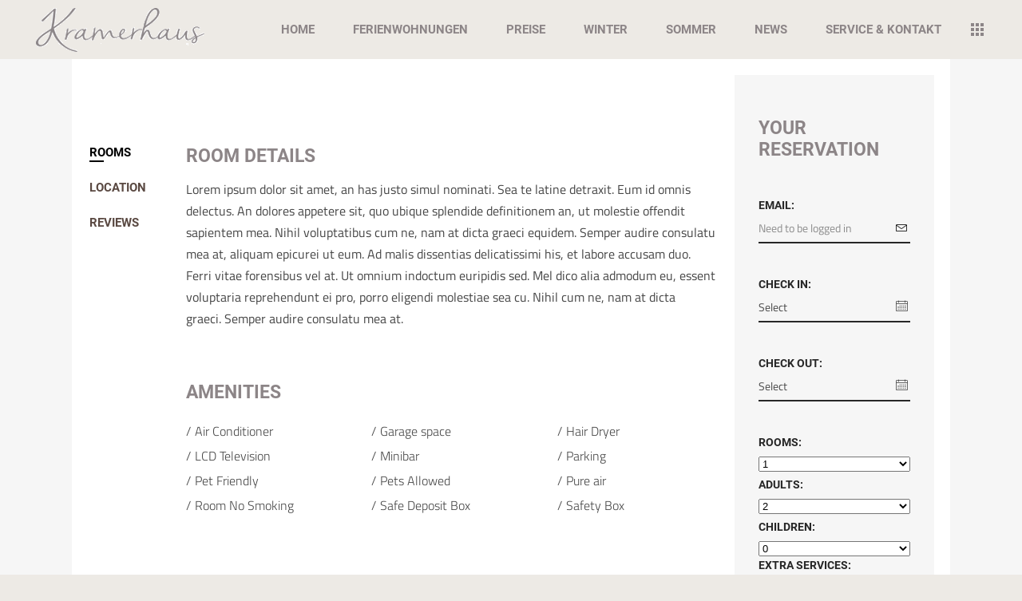

--- FILE ---
content_type: text/html; charset=UTF-8
request_url: https://www.kramerhaus-viehhofen.at/hotel-room/penthouse-suite-4/
body_size: 16541
content:
<!DOCTYPE html>
<html lang="de-DE">
<head>
	
		<meta charset="UTF-8"/>
		<link rel="profile" href="//gmpg.org/xfn/11"/>
		
				<meta name="viewport" content="width=device-width,initial-scale=1,user-scalable=yes">
		<meta name='robots' content='index, follow, max-image-preview:large, max-snippet:-1, max-video-preview:-1' />

	<!-- This site is optimized with the Yoast SEO plugin v23.0 - https://yoast.com/wordpress/plugins/seo/ -->
	<title>Penthouse Suite - Kramerhaus</title>
	<link rel="canonical" href="https://www.kramerhaus-viehhofen.at/hotel-room/penthouse-suite-4/" />
	<meta property="og:locale" content="de_DE" />
	<meta property="og:type" content="article" />
	<meta property="og:title" content="Penthouse Suite - Kramerhaus" />
	<meta property="og:description" content="His et tibique adipisci, vim et ornatus probatus sapientem. Eum option tibique urbanitas at, ad mea dico homero voluptatum amio set." />
	<meta property="og:url" content="https://www.kramerhaus-viehhofen.at/hotel-room/penthouse-suite-4/" />
	<meta property="og:site_name" content="Kramerhaus" />
	<meta name="twitter:card" content="summary_large_image" />
	<script type="application/ld+json" class="yoast-schema-graph">{"@context":"https://schema.org","@graph":[{"@type":"WebPage","@id":"https://www.kramerhaus-viehhofen.at/hotel-room/penthouse-suite-4/","url":"https://www.kramerhaus-viehhofen.at/hotel-room/penthouse-suite-4/","name":"Penthouse Suite - Kramerhaus","isPartOf":{"@id":"https://www.kramerhaus-viehhofen.at/#website"},"datePublished":"2018-05-21T11:48:04+00:00","dateModified":"2018-05-21T11:48:04+00:00","breadcrumb":{"@id":"https://www.kramerhaus-viehhofen.at/hotel-room/penthouse-suite-4/#breadcrumb"},"inLanguage":"de-DE","potentialAction":[{"@type":"ReadAction","target":["https://www.kramerhaus-viehhofen.at/hotel-room/penthouse-suite-4/"]}]},{"@type":"BreadcrumbList","@id":"https://www.kramerhaus-viehhofen.at/hotel-room/penthouse-suite-4/#breadcrumb","itemListElement":[{"@type":"ListItem","position":1,"name":"Startseite","item":"https://www.kramerhaus-viehhofen.at/"},{"@type":"ListItem","position":2,"name":"Penthouse Suite"}]},{"@type":"WebSite","@id":"https://www.kramerhaus-viehhofen.at/#website","url":"https://www.kramerhaus-viehhofen.at/","name":"Kramerhaus","description":"","potentialAction":[{"@type":"SearchAction","target":{"@type":"EntryPoint","urlTemplate":"https://www.kramerhaus-viehhofen.at/?s={search_term_string}"},"query-input":"required name=search_term_string"}],"inLanguage":"de-DE"}]}</script>
	<!-- / Yoast SEO plugin. -->


<link rel='dns-prefetch' href='//apis.google.com' />

<link rel="alternate" type="application/rss+xml" title="Kramerhaus &raquo; Feed" href="https://www.kramerhaus-viehhofen.at/feed/" />
<link rel="alternate" type="application/rss+xml" title="Kramerhaus &raquo; Kommentar-Feed" href="https://www.kramerhaus-viehhofen.at/comments/feed/" />
<link rel="alternate" type="application/rss+xml" title="Kramerhaus &raquo; Penthouse Suite Kommentar-Feed" href="https://www.kramerhaus-viehhofen.at/hotel-room/penthouse-suite-4/feed/" />
<script type="text/javascript">
/* <![CDATA[ */
window._wpemojiSettings = {"baseUrl":"https:\/\/s.w.org\/images\/core\/emoji\/15.0.3\/72x72\/","ext":".png","svgUrl":"https:\/\/s.w.org\/images\/core\/emoji\/15.0.3\/svg\/","svgExt":".svg","source":{"concatemoji":"https:\/\/www.kramerhaus-viehhofen.at\/wp-includes\/js\/wp-emoji-release.min.js?ver=6.5.5"}};
/*! This file is auto-generated */
!function(i,n){var o,s,e;function c(e){try{var t={supportTests:e,timestamp:(new Date).valueOf()};sessionStorage.setItem(o,JSON.stringify(t))}catch(e){}}function p(e,t,n){e.clearRect(0,0,e.canvas.width,e.canvas.height),e.fillText(t,0,0);var t=new Uint32Array(e.getImageData(0,0,e.canvas.width,e.canvas.height).data),r=(e.clearRect(0,0,e.canvas.width,e.canvas.height),e.fillText(n,0,0),new Uint32Array(e.getImageData(0,0,e.canvas.width,e.canvas.height).data));return t.every(function(e,t){return e===r[t]})}function u(e,t,n){switch(t){case"flag":return n(e,"\ud83c\udff3\ufe0f\u200d\u26a7\ufe0f","\ud83c\udff3\ufe0f\u200b\u26a7\ufe0f")?!1:!n(e,"\ud83c\uddfa\ud83c\uddf3","\ud83c\uddfa\u200b\ud83c\uddf3")&&!n(e,"\ud83c\udff4\udb40\udc67\udb40\udc62\udb40\udc65\udb40\udc6e\udb40\udc67\udb40\udc7f","\ud83c\udff4\u200b\udb40\udc67\u200b\udb40\udc62\u200b\udb40\udc65\u200b\udb40\udc6e\u200b\udb40\udc67\u200b\udb40\udc7f");case"emoji":return!n(e,"\ud83d\udc26\u200d\u2b1b","\ud83d\udc26\u200b\u2b1b")}return!1}function f(e,t,n){var r="undefined"!=typeof WorkerGlobalScope&&self instanceof WorkerGlobalScope?new OffscreenCanvas(300,150):i.createElement("canvas"),a=r.getContext("2d",{willReadFrequently:!0}),o=(a.textBaseline="top",a.font="600 32px Arial",{});return e.forEach(function(e){o[e]=t(a,e,n)}),o}function t(e){var t=i.createElement("script");t.src=e,t.defer=!0,i.head.appendChild(t)}"undefined"!=typeof Promise&&(o="wpEmojiSettingsSupports",s=["flag","emoji"],n.supports={everything:!0,everythingExceptFlag:!0},e=new Promise(function(e){i.addEventListener("DOMContentLoaded",e,{once:!0})}),new Promise(function(t){var n=function(){try{var e=JSON.parse(sessionStorage.getItem(o));if("object"==typeof e&&"number"==typeof e.timestamp&&(new Date).valueOf()<e.timestamp+604800&&"object"==typeof e.supportTests)return e.supportTests}catch(e){}return null}();if(!n){if("undefined"!=typeof Worker&&"undefined"!=typeof OffscreenCanvas&&"undefined"!=typeof URL&&URL.createObjectURL&&"undefined"!=typeof Blob)try{var e="postMessage("+f.toString()+"("+[JSON.stringify(s),u.toString(),p.toString()].join(",")+"));",r=new Blob([e],{type:"text/javascript"}),a=new Worker(URL.createObjectURL(r),{name:"wpTestEmojiSupports"});return void(a.onmessage=function(e){c(n=e.data),a.terminate(),t(n)})}catch(e){}c(n=f(s,u,p))}t(n)}).then(function(e){for(var t in e)n.supports[t]=e[t],n.supports.everything=n.supports.everything&&n.supports[t],"flag"!==t&&(n.supports.everythingExceptFlag=n.supports.everythingExceptFlag&&n.supports[t]);n.supports.everythingExceptFlag=n.supports.everythingExceptFlag&&!n.supports.flag,n.DOMReady=!1,n.readyCallback=function(){n.DOMReady=!0}}).then(function(){return e}).then(function(){var e;n.supports.everything||(n.readyCallback(),(e=n.source||{}).concatemoji?t(e.concatemoji):e.wpemoji&&e.twemoji&&(t(e.twemoji),t(e.wpemoji)))}))}((window,document),window._wpemojiSettings);
/* ]]> */
</script>
<style id='wp-emoji-styles-inline-css' type='text/css'>

	img.wp-smiley, img.emoji {
		display: inline !important;
		border: none !important;
		box-shadow: none !important;
		height: 1em !important;
		width: 1em !important;
		margin: 0 0.07em !important;
		vertical-align: -0.1em !important;
		background: none !important;
		padding: 0 !important;
	}
</style>
<link rel='stylesheet' id='wp-block-library-css' href='https://www.kramerhaus-viehhofen.at/wp-includes/css/dist/block-library/style.min.css?ver=6.5.5' type='text/css' media='all' />
<style id='classic-theme-styles-inline-css' type='text/css'>
/*! This file is auto-generated */
.wp-block-button__link{color:#fff;background-color:#32373c;border-radius:9999px;box-shadow:none;text-decoration:none;padding:calc(.667em + 2px) calc(1.333em + 2px);font-size:1.125em}.wp-block-file__button{background:#32373c;color:#fff;text-decoration:none}
</style>
<style id='global-styles-inline-css' type='text/css'>
body{--wp--preset--color--black: #000000;--wp--preset--color--cyan-bluish-gray: #abb8c3;--wp--preset--color--white: #ffffff;--wp--preset--color--pale-pink: #f78da7;--wp--preset--color--vivid-red: #cf2e2e;--wp--preset--color--luminous-vivid-orange: #ff6900;--wp--preset--color--luminous-vivid-amber: #fcb900;--wp--preset--color--light-green-cyan: #7bdcb5;--wp--preset--color--vivid-green-cyan: #00d084;--wp--preset--color--pale-cyan-blue: #8ed1fc;--wp--preset--color--vivid-cyan-blue: #0693e3;--wp--preset--color--vivid-purple: #9b51e0;--wp--preset--gradient--vivid-cyan-blue-to-vivid-purple: linear-gradient(135deg,rgba(6,147,227,1) 0%,rgb(155,81,224) 100%);--wp--preset--gradient--light-green-cyan-to-vivid-green-cyan: linear-gradient(135deg,rgb(122,220,180) 0%,rgb(0,208,130) 100%);--wp--preset--gradient--luminous-vivid-amber-to-luminous-vivid-orange: linear-gradient(135deg,rgba(252,185,0,1) 0%,rgba(255,105,0,1) 100%);--wp--preset--gradient--luminous-vivid-orange-to-vivid-red: linear-gradient(135deg,rgba(255,105,0,1) 0%,rgb(207,46,46) 100%);--wp--preset--gradient--very-light-gray-to-cyan-bluish-gray: linear-gradient(135deg,rgb(238,238,238) 0%,rgb(169,184,195) 100%);--wp--preset--gradient--cool-to-warm-spectrum: linear-gradient(135deg,rgb(74,234,220) 0%,rgb(151,120,209) 20%,rgb(207,42,186) 40%,rgb(238,44,130) 60%,rgb(251,105,98) 80%,rgb(254,248,76) 100%);--wp--preset--gradient--blush-light-purple: linear-gradient(135deg,rgb(255,206,236) 0%,rgb(152,150,240) 100%);--wp--preset--gradient--blush-bordeaux: linear-gradient(135deg,rgb(254,205,165) 0%,rgb(254,45,45) 50%,rgb(107,0,62) 100%);--wp--preset--gradient--luminous-dusk: linear-gradient(135deg,rgb(255,203,112) 0%,rgb(199,81,192) 50%,rgb(65,88,208) 100%);--wp--preset--gradient--pale-ocean: linear-gradient(135deg,rgb(255,245,203) 0%,rgb(182,227,212) 50%,rgb(51,167,181) 100%);--wp--preset--gradient--electric-grass: linear-gradient(135deg,rgb(202,248,128) 0%,rgb(113,206,126) 100%);--wp--preset--gradient--midnight: linear-gradient(135deg,rgb(2,3,129) 0%,rgb(40,116,252) 100%);--wp--preset--font-size--small: 13px;--wp--preset--font-size--medium: 20px;--wp--preset--font-size--large: 36px;--wp--preset--font-size--x-large: 42px;--wp--preset--spacing--20: 0.44rem;--wp--preset--spacing--30: 0.67rem;--wp--preset--spacing--40: 1rem;--wp--preset--spacing--50: 1.5rem;--wp--preset--spacing--60: 2.25rem;--wp--preset--spacing--70: 3.38rem;--wp--preset--spacing--80: 5.06rem;--wp--preset--shadow--natural: 6px 6px 9px rgba(0, 0, 0, 0.2);--wp--preset--shadow--deep: 12px 12px 50px rgba(0, 0, 0, 0.4);--wp--preset--shadow--sharp: 6px 6px 0px rgba(0, 0, 0, 0.2);--wp--preset--shadow--outlined: 6px 6px 0px -3px rgba(255, 255, 255, 1), 6px 6px rgba(0, 0, 0, 1);--wp--preset--shadow--crisp: 6px 6px 0px rgba(0, 0, 0, 1);}:where(.is-layout-flex){gap: 0.5em;}:where(.is-layout-grid){gap: 0.5em;}body .is-layout-flex{display: flex;}body .is-layout-flex{flex-wrap: wrap;align-items: center;}body .is-layout-flex > *{margin: 0;}body .is-layout-grid{display: grid;}body .is-layout-grid > *{margin: 0;}:where(.wp-block-columns.is-layout-flex){gap: 2em;}:where(.wp-block-columns.is-layout-grid){gap: 2em;}:where(.wp-block-post-template.is-layout-flex){gap: 1.25em;}:where(.wp-block-post-template.is-layout-grid){gap: 1.25em;}.has-black-color{color: var(--wp--preset--color--black) !important;}.has-cyan-bluish-gray-color{color: var(--wp--preset--color--cyan-bluish-gray) !important;}.has-white-color{color: var(--wp--preset--color--white) !important;}.has-pale-pink-color{color: var(--wp--preset--color--pale-pink) !important;}.has-vivid-red-color{color: var(--wp--preset--color--vivid-red) !important;}.has-luminous-vivid-orange-color{color: var(--wp--preset--color--luminous-vivid-orange) !important;}.has-luminous-vivid-amber-color{color: var(--wp--preset--color--luminous-vivid-amber) !important;}.has-light-green-cyan-color{color: var(--wp--preset--color--light-green-cyan) !important;}.has-vivid-green-cyan-color{color: var(--wp--preset--color--vivid-green-cyan) !important;}.has-pale-cyan-blue-color{color: var(--wp--preset--color--pale-cyan-blue) !important;}.has-vivid-cyan-blue-color{color: var(--wp--preset--color--vivid-cyan-blue) !important;}.has-vivid-purple-color{color: var(--wp--preset--color--vivid-purple) !important;}.has-black-background-color{background-color: var(--wp--preset--color--black) !important;}.has-cyan-bluish-gray-background-color{background-color: var(--wp--preset--color--cyan-bluish-gray) !important;}.has-white-background-color{background-color: var(--wp--preset--color--white) !important;}.has-pale-pink-background-color{background-color: var(--wp--preset--color--pale-pink) !important;}.has-vivid-red-background-color{background-color: var(--wp--preset--color--vivid-red) !important;}.has-luminous-vivid-orange-background-color{background-color: var(--wp--preset--color--luminous-vivid-orange) !important;}.has-luminous-vivid-amber-background-color{background-color: var(--wp--preset--color--luminous-vivid-amber) !important;}.has-light-green-cyan-background-color{background-color: var(--wp--preset--color--light-green-cyan) !important;}.has-vivid-green-cyan-background-color{background-color: var(--wp--preset--color--vivid-green-cyan) !important;}.has-pale-cyan-blue-background-color{background-color: var(--wp--preset--color--pale-cyan-blue) !important;}.has-vivid-cyan-blue-background-color{background-color: var(--wp--preset--color--vivid-cyan-blue) !important;}.has-vivid-purple-background-color{background-color: var(--wp--preset--color--vivid-purple) !important;}.has-black-border-color{border-color: var(--wp--preset--color--black) !important;}.has-cyan-bluish-gray-border-color{border-color: var(--wp--preset--color--cyan-bluish-gray) !important;}.has-white-border-color{border-color: var(--wp--preset--color--white) !important;}.has-pale-pink-border-color{border-color: var(--wp--preset--color--pale-pink) !important;}.has-vivid-red-border-color{border-color: var(--wp--preset--color--vivid-red) !important;}.has-luminous-vivid-orange-border-color{border-color: var(--wp--preset--color--luminous-vivid-orange) !important;}.has-luminous-vivid-amber-border-color{border-color: var(--wp--preset--color--luminous-vivid-amber) !important;}.has-light-green-cyan-border-color{border-color: var(--wp--preset--color--light-green-cyan) !important;}.has-vivid-green-cyan-border-color{border-color: var(--wp--preset--color--vivid-green-cyan) !important;}.has-pale-cyan-blue-border-color{border-color: var(--wp--preset--color--pale-cyan-blue) !important;}.has-vivid-cyan-blue-border-color{border-color: var(--wp--preset--color--vivid-cyan-blue) !important;}.has-vivid-purple-border-color{border-color: var(--wp--preset--color--vivid-purple) !important;}.has-vivid-cyan-blue-to-vivid-purple-gradient-background{background: var(--wp--preset--gradient--vivid-cyan-blue-to-vivid-purple) !important;}.has-light-green-cyan-to-vivid-green-cyan-gradient-background{background: var(--wp--preset--gradient--light-green-cyan-to-vivid-green-cyan) !important;}.has-luminous-vivid-amber-to-luminous-vivid-orange-gradient-background{background: var(--wp--preset--gradient--luminous-vivid-amber-to-luminous-vivid-orange) !important;}.has-luminous-vivid-orange-to-vivid-red-gradient-background{background: var(--wp--preset--gradient--luminous-vivid-orange-to-vivid-red) !important;}.has-very-light-gray-to-cyan-bluish-gray-gradient-background{background: var(--wp--preset--gradient--very-light-gray-to-cyan-bluish-gray) !important;}.has-cool-to-warm-spectrum-gradient-background{background: var(--wp--preset--gradient--cool-to-warm-spectrum) !important;}.has-blush-light-purple-gradient-background{background: var(--wp--preset--gradient--blush-light-purple) !important;}.has-blush-bordeaux-gradient-background{background: var(--wp--preset--gradient--blush-bordeaux) !important;}.has-luminous-dusk-gradient-background{background: var(--wp--preset--gradient--luminous-dusk) !important;}.has-pale-ocean-gradient-background{background: var(--wp--preset--gradient--pale-ocean) !important;}.has-electric-grass-gradient-background{background: var(--wp--preset--gradient--electric-grass) !important;}.has-midnight-gradient-background{background: var(--wp--preset--gradient--midnight) !important;}.has-small-font-size{font-size: var(--wp--preset--font-size--small) !important;}.has-medium-font-size{font-size: var(--wp--preset--font-size--medium) !important;}.has-large-font-size{font-size: var(--wp--preset--font-size--large) !important;}.has-x-large-font-size{font-size: var(--wp--preset--font-size--x-large) !important;}
.wp-block-navigation a:where(:not(.wp-element-button)){color: inherit;}
:where(.wp-block-post-template.is-layout-flex){gap: 1.25em;}:where(.wp-block-post-template.is-layout-grid){gap: 1.25em;}
:where(.wp-block-columns.is-layout-flex){gap: 2em;}:where(.wp-block-columns.is-layout-grid){gap: 2em;}
.wp-block-pullquote{font-size: 1.5em;line-height: 1.6;}
</style>
<link rel='stylesheet' id='contact-form-7-css' href='https://www.kramerhaus-viehhofen.at/wp-content/plugins/contact-form-7/includes/css/styles.css?ver=5.9.6' type='text/css' media='all' />
<link rel='stylesheet' id='select-iver-modules-css' href='https://www.kramerhaus-viehhofen.at/wp-content/themes/iver/assets/css/modules.min.css?ver=6.5.5' type='text/css' media='all' />
<style id='select-iver-modules-inline-css' type='text/css'>
.postid-2838.qodef-boxed .qodef-wrapper { background-attachment: fixed;}.postid-2838.qodef-inner-boxed .qodef-content .qodef-content-inner > .qodef-container > .qodef-container-inner, .postid-2838.qodef-inner-boxed .qodef-content .qodef-content-inner > .qodef-full-width > .qodef-full-width-inner { background-color: transparent;margin-top: -151px;}.postid-2838 .qodef-page-header .qodef-menu-area { background-color: rgba(255, 255, 255, 0);}.postid-2838 .qodef-page-header .qodef-logo-area { background-color: rgba(255, 255, 255, 0);}.postid-2838 .qodef-content .qodef-content-inner > .qodef-container > .qodef-container-inner, .postid-2838 .qodef-content .qodef-content-inner > .qodef-full-width > .qodef-full-width-inner { padding: 0 0 120px 0;}.postid-2838 .qodef-content .qodef-content-inner > .qodef-container > .qodef-container-inner, .postid-2838 .qodef-content .qodef-content-inner > .qodef-full-width > .qodef-full-width-inner { padding: 0 0 120px 0;}.postid-2838 .qodef-content { background-color: #f6f6f6;}@media only screen and (max-width: 768px) {.postid-2838.qodef-inner-boxed .qodef-content .qodef-content-inner > .qodef-container > .qodef-container-inner, .postid-2838.qodef-inner-boxed .qodef-content .qodef-content-inner > .qodef-full-width > .qodef-full-width-inner { margin-top: -20px;}}
</style>
<link rel='stylesheet' id='iver-hotel-style-css' href='https://www.kramerhaus-viehhofen.at/wp-content/plugins/iver-hotel/assets/css/hotel.css?ver=6.5.5' type='text/css' media='all' />
<link rel='stylesheet' id='select-iver-modules-responsive-css' href='https://www.kramerhaus-viehhofen.at/wp-content/themes/iver/assets/css/modules-responsive.min.css?ver=6.5.5' type='text/css' media='all' />
<link rel='stylesheet' id='iver-hotel-responsive-style-css' href='https://www.kramerhaus-viehhofen.at/wp-content/plugins/iver-hotel/assets/css/hotel-responsive.css?ver=6.5.5' type='text/css' media='all' />
<link rel='stylesheet' id='iver-membership-style-css' href='https://www.kramerhaus-viehhofen.at/wp-content/plugins/iver-membership/assets/css/membership.min.css?ver=6.5.5' type='text/css' media='all' />
<link rel='stylesheet' id='iver-membership-responsive-style-css' href='https://www.kramerhaus-viehhofen.at/wp-content/plugins/iver-membership/assets/css/membership-responsive.min.css?ver=6.5.5' type='text/css' media='all' />
<link rel='stylesheet' id='rs-plugin-settings-css' href='https://www.kramerhaus-viehhofen.at/wp-content/plugins/revslider/public/assets/css/rs6.css?ver=6.1.5' type='text/css' media='all' />
<style id='rs-plugin-settings-inline-css' type='text/css'>
#rs-demo-id {}
</style>
<link rel='stylesheet' id='cms-navigation-style-base-css' href='https://www.kramerhaus-viehhofen.at/wp-content/plugins/wpml-cms-nav/res/css/cms-navigation-base.css?ver=1.5.2' type='text/css' media='screen' />
<link rel='stylesheet' id='cms-navigation-style-css' href='https://www.kramerhaus-viehhofen.at/wp-content/plugins/wpml-cms-nav/res/css/cms-navigation.css?ver=1.5.2' type='text/css' media='screen' />
<link rel='stylesheet' id='select-iver-default-style-css' href='https://www.kramerhaus-viehhofen.at/wp-content/themes/iver/style.css?ver=6.5.5' type='text/css' media='all' />
<link rel='stylesheet' id='select-iver-child-style-css' href='https://www.kramerhaus-viehhofen.at/wp-content/themes/iver-child/style.css?ver=6.5.5' type='text/css' media='all' />
<link rel='stylesheet' id='wpb-google-fonts-css' href='//www.kramerhaus-viehhofen.at/wp-content/uploads/omgf/wpb-google-fonts/wpb-google-fonts.css?ver=1661414584' type='text/css' media='all' />
<link rel='stylesheet' id='qodef-font_awesome-css' href='https://www.kramerhaus-viehhofen.at/wp-content/themes/iver/framework/lib/icons-pack/font-awesome/css/fontawesome-all.min.css?ver=6.5.5' type='text/css' media='all' />
<link rel='stylesheet' id='qodef-font_elegant-css' href='https://www.kramerhaus-viehhofen.at/wp-content/themes/iver/framework/lib/icons-pack/elegant-icons/style.min.css?ver=6.5.5' type='text/css' media='all' />
<link rel='stylesheet' id='qodef-ion_icons-css' href='https://www.kramerhaus-viehhofen.at/wp-content/themes/iver/framework/lib/icons-pack/ion-icons/css/ionicons.min.css?ver=6.5.5' type='text/css' media='all' />
<link rel='stylesheet' id='qodef-linea_icons-css' href='https://www.kramerhaus-viehhofen.at/wp-content/themes/iver/framework/lib/icons-pack/linea-icons/style.css?ver=6.5.5' type='text/css' media='all' />
<link rel='stylesheet' id='qodef-linear_icons-css' href='https://www.kramerhaus-viehhofen.at/wp-content/themes/iver/framework/lib/icons-pack/linear-icons/style.css?ver=6.5.5' type='text/css' media='all' />
<link rel='stylesheet' id='qodef-simple_line_icons-css' href='https://www.kramerhaus-viehhofen.at/wp-content/themes/iver/framework/lib/icons-pack/simple-line-icons/simple-line-icons.css?ver=6.5.5' type='text/css' media='all' />
<link rel='stylesheet' id='qodef-dripicons-css' href='https://www.kramerhaus-viehhofen.at/wp-content/themes/iver/framework/lib/icons-pack/dripicons/dripicons.css?ver=6.5.5' type='text/css' media='all' />
<link rel='stylesheet' id='mediaelement-css' href='https://www.kramerhaus-viehhofen.at/wp-includes/js/mediaelement/mediaelementplayer-legacy.min.css?ver=4.2.17' type='text/css' media='all' />
<link rel='stylesheet' id='wp-mediaelement-css' href='https://www.kramerhaus-viehhofen.at/wp-includes/js/mediaelement/wp-mediaelement.min.css?ver=6.5.5' type='text/css' media='all' />
<link rel='stylesheet' id='select-iver-style-dynamic-css' href='https://www.kramerhaus-viehhofen.at/wp-content/themes/iver/assets/css/style_dynamic.css?ver=1629219634' type='text/css' media='all' />
<link rel='stylesheet' id='select-iver-style-dynamic-responsive-css' href='https://www.kramerhaus-viehhofen.at/wp-content/themes/iver/assets/css/style_dynamic_responsive.css?ver=1629219634' type='text/css' media='all' />
<link rel='stylesheet' id='select-iver-google-fonts-css' href='//www.kramerhaus-viehhofen.at/wp-content/uploads/omgf/select-iver-google-fonts/select-iver-google-fonts.css?ver=1661414584' type='text/css' media='all' />
<!--[if lt IE 9]>
<link rel='stylesheet' id='vc_lte_ie9-css' href='https://www.kramerhaus-viehhofen.at/wp-content/plugins/js_composer/assets/css/vc_lte_ie9.min.css?ver=6.0.5' type='text/css' media='screen' />
<![endif]-->
<script type="text/javascript" src="https://www.kramerhaus-viehhofen.at/wp-includes/js/jquery/jquery.min.js?ver=3.7.1" id="jquery-core-js"></script>
<script type="text/javascript" src="https://www.kramerhaus-viehhofen.at/wp-includes/js/jquery/jquery-migrate.min.js?ver=3.4.1" id="jquery-migrate-js"></script>
<script type="text/javascript" src="https://apis.google.com/js/platform.js" id="iver-membership-google-plus-api-js"></script>
<script type="text/javascript" src="https://www.kramerhaus-viehhofen.at/wp-content/plugins/revslider/public/assets/js/revolution.tools.min.js?ver=6.0" id="tp-tools-js"></script>
<script type="text/javascript" src="https://www.kramerhaus-viehhofen.at/wp-content/plugins/revslider/public/assets/js/rs6.min.js?ver=6.1.5" id="revmin-js"></script>
<link rel="https://api.w.org/" href="https://www.kramerhaus-viehhofen.at/wp-json/" /><link rel="EditURI" type="application/rsd+xml" title="RSD" href="https://www.kramerhaus-viehhofen.at/xmlrpc.php?rsd" />
<meta name="generator" content="WordPress 6.5.5" />
<link rel='shortlink' href='https://www.kramerhaus-viehhofen.at/?p=2838' />
<link rel="alternate" type="application/json+oembed" href="https://www.kramerhaus-viehhofen.at/wp-json/oembed/1.0/embed?url=https%3A%2F%2Fwww.kramerhaus-viehhofen.at%2Fhotel-room%2Fpenthouse-suite-4%2F" />
<link rel="alternate" type="text/xml+oembed" href="https://www.kramerhaus-viehhofen.at/wp-json/oembed/1.0/embed?url=https%3A%2F%2Fwww.kramerhaus-viehhofen.at%2Fhotel-room%2Fpenthouse-suite-4%2F&#038;format=xml" />
<meta name="generator" content="WPML ver:4.3.6 stt:1,3;" />

    <!-- Global site tag (gtag.js) - Google Analytics -->
    <script async src="https://www.googletagmanager.com/gtag/js?id=UA-156688735-1"></script>
    <script>
        window.dataLayer = window.dataLayer || [];
        function gtag(){dataLayer.push(arguments);}
        gtag('js', new Date());

        gtag('config', 'UA-156688735-1');
    </script>


    <meta name="generator" content="Powered by WPBakery Page Builder - drag and drop page builder for WordPress."/>
<meta name="generator" content="Powered by Slider Revolution 6.1.5 - responsive, Mobile-Friendly Slider Plugin for WordPress with comfortable drag and drop interface." />
<script type="text/javascript">function setREVStartSize(t){try{var h,e=document.getElementById(t.c).parentNode.offsetWidth;if(e=0===e||isNaN(e)?window.innerWidth:e,t.tabw=void 0===t.tabw?0:parseInt(t.tabw),t.thumbw=void 0===t.thumbw?0:parseInt(t.thumbw),t.tabh=void 0===t.tabh?0:parseInt(t.tabh),t.thumbh=void 0===t.thumbh?0:parseInt(t.thumbh),t.tabhide=void 0===t.tabhide?0:parseInt(t.tabhide),t.thumbhide=void 0===t.thumbhide?0:parseInt(t.thumbhide),t.mh=void 0===t.mh||""==t.mh||"auto"===t.mh?0:parseInt(t.mh,0),"fullscreen"===t.layout||"fullscreen"===t.l)h=Math.max(t.mh,window.innerHeight);else{for(var i in t.gw=Array.isArray(t.gw)?t.gw:[t.gw],t.rl)void 0!==t.gw[i]&&0!==t.gw[i]||(t.gw[i]=t.gw[i-1]);for(var i in t.gh=void 0===t.el||""===t.el||Array.isArray(t.el)&&0==t.el.length?t.gh:t.el,t.gh=Array.isArray(t.gh)?t.gh:[t.gh],t.rl)void 0!==t.gh[i]&&0!==t.gh[i]||(t.gh[i]=t.gh[i-1]);var r,a=new Array(t.rl.length),n=0;for(var i in t.tabw=t.tabhide>=e?0:t.tabw,t.thumbw=t.thumbhide>=e?0:t.thumbw,t.tabh=t.tabhide>=e?0:t.tabh,t.thumbh=t.thumbhide>=e?0:t.thumbh,t.rl)a[i]=t.rl[i]<window.innerWidth?0:t.rl[i];for(var i in r=a[0],a)r>a[i]&&0<a[i]&&(r=a[i],n=i);var d=e>t.gw[n]+t.tabw+t.thumbw?1:(e-(t.tabw+t.thumbw))/t.gw[n];h=t.gh[n]*d+(t.tabh+t.thumbh)}void 0===window.rs_init_css&&(window.rs_init_css=document.head.appendChild(document.createElement("style"))),document.getElementById(t.c).height=h,window.rs_init_css.innerHTML+="#"+t.c+"_wrapper { height: "+h+"px }"}catch(t){console.log("Failure at Presize of Slider:"+t)}};</script>
<noscript><style> .wpb_animate_when_almost_visible { opacity: 1; }</style></noscript></head>
<body class="hotel-room-template-default single single-hotel-room postid-2838 iver-core-1.3 qodef-hotel-1.0.4 qodef-hotel-single-item-boxed qodef-social-login-1.0.2 iver child-child-ver-1.0.0 iver-ver-1.3 qodef-inner-boxed qodef-grid-1300 qodef-empty-google-api qodef-wide-dropdown-menu-content-in-grid qodef-light-header qodef-no-behavior qodef-dropdown-animate-height qodef-header-standard qodef-menu-area-shadow-disable qodef-menu-area-in-grid-shadow-disable qodef-menu-area-border-disable qodef-menu-area-in-grid-border-disable qodef-logo-area-border-disable qodef-header-vertical-shadow-disable qodef-header-vertical-border-disable qodef-side-menu-slide-from-right qodef-default-mobile-header qodef-sticky-up-mobile-header qodef-fullscreen-search qodef-search-fade wpb-js-composer js-comp-ver-6.0.5 vc_responsive" itemscope itemtype="//schema.org/WebPage">
	<section class="qodef-side-menu">
	<a class="qodef-close-side-menu qodef-close-side-menu-svg-path" href="#">
        <span class="edgtf-icon-font-awesome fa fa-times"></span>
	</a>
	<div id="media_image-5" class="widget qodef-sidearea widget_media_image"><img width="362" height="88" src="https://www.kramerhaus-viehhofen.at/wp-content/uploads/2020/01/logo_weiss.png" class="image wp-image-4913  attachment-full size-full" alt="Landhaus Jausern" style="max-width: 100%; height: auto;" decoding="async" srcset="https://www.kramerhaus-viehhofen.at/wp-content/uploads/2020/01/logo_weiss.png 362w, https://www.kramerhaus-viehhofen.at/wp-content/uploads/2020/01/logo_weiss-300x73.png 300w" sizes="(max-width: 362px) 100vw, 362px" /></div><div id="text-19" class="widget qodef-sidearea widget_text">			<div class="textwidget"><div class="vc_empty_space"   style="height: 5px"><span class="vc_empty_space_inner"></span></div>
</div>
		</div><div id="text-11" class="widget qodef-sidearea widget_text">			<div class="textwidget"><div class="vc_empty_space"   style="height: 48px"><span class="vc_empty_space_inner"></span></div>
</div>
		</div><div id="text-12" class="widget qodef-sidearea widget_text">			<div class="textwidget"><h3>Kramerhaus Viehhofen</h3>
</div>
		</div><div id="text-13" class="widget qodef-sidearea widget_text">			<div class="textwidget"><div class="qodef-iwt clearfix  qodef-iwt-icon-left qodef-iwt-icon-medium">
	<div class="qodef-iwt-icon">
					<a itemprop="url" href="tel:+4365417341" target="_self" rel="noopener">
									    <span class="qodef-icon-shortcode qodef-normal   qodef-icon-medium"  data-color="#ffffff">
                    <span aria-hidden="true" class="qodef-icon-font-elegant icon_phone qodef-icon-element" style="color: #ffffff;font-size:15px" ></span>            </span>
								</a>
			</div>
	<div class="qodef-iwt-content" >
							<p class="qodef-iwt-text" style="color: #ffffff;margin-top: 0px">
                                        +43 6541 7341                             </p>
			</div>
</div>
</div>
		</div><div id="text-16" class="widget qodef-sidearea widget_text">			<div class="textwidget"><div class="qodef-iwt clearfix  qodef-iwt-icon-left qodef-iwt-icon-medium">
	<div class="qodef-iwt-icon">
					<a itemprop="url" href="mailto:urlaub@kramerhaus-viehhofen.at" target="_self" rel="noopener">
									    <span class="qodef-icon-shortcode qodef-normal   qodef-icon-medium"  data-color="#ffffff">
                    <span aria-hidden="true" class="qodef-icon-font-elegant icon_comment qodef-icon-element" style="color: #ffffff;font-size:15px" ></span>            </span>
								</a>
			</div>
	<div class="qodef-iwt-content" >
							<p class="qodef-iwt-text" style="color: #ffffff;margin-top: 0px">
                                        urlaub@kramerhaus-viehhofen.at                            </p>
			</div>
</div>
</div>
		</div><div id="text-18" class="widget qodef-sidearea widget_text">			<div class="textwidget"><div class="qodef-iwt clearfix  qodef-iwt-icon-left qodef-iwt-icon-medium">
	<div class="qodef-iwt-icon">
					<a itemprop="url" href="https://goo.gl/maps/97VEp6vjGcisxCSX8" target="_blank" rel="noopener">
									    <span class="qodef-icon-shortcode qodef-normal   qodef-icon-medium"  data-color="#ffffff">
                    <span aria-hidden="true" class="qodef-icon-font-elegant icon_pin qodef-icon-element" style="color: #ffffff;font-size:15px" ></span>            </span>
								</a>
			</div>
	<div class="qodef-iwt-content" >
							<p class="qodef-iwt-text" style="color: #ffffff;margin-top: 0px">
                                        Dorfplatz 89, 5752 Viehhofen                            </p>
			</div>
</div>
</div>
		</div><div class="widget qodef-separator-widget"><div class="qodef-separator-holder clearfix  qodef-separator-center qodef-separator-normal">
	<div class="qodef-separator" style="border-style: solid;margin-top: 22px;margin-bottom: 20px"></div>
</div>
</div><div id="text-5" class="widget qodef-sidearea widget_text">			<div class="textwidget"><div class="vc_empty_space"   style="height: 60px"><span class="vc_empty_space_inner"></span></div>
</div>
		</div><div class="widget qodef-social-icons-group-widget text-align-left"><div class="qodef-widget-title-holder"><h3 class="qodef-widget-title">FOLGEN</h3></div>							<a class="qodef-social-icon-widget-holder qodef-icon-has-hover"  				   href="https://www.facebook.com/kramerhaus.viehhofen/" target="_blank">
					<span class="qodef-social-icon-widget fab fa-facebook"></span>				</a>
										<a class="qodef-social-icon-widget-holder qodef-icon-has-hover"  				   href="https://www.instagram.com/kramerhaus.viehhofen/" target="_blank">
					<span class="qodef-social-icon-widget fab fa-instagram"></span>				</a>
															</div></section>
    <div class="qodef-wrapper">
        <div class="qodef-wrapper-inner">
            <div class="qodef-fullscreen-search-holder">
	<a class="qodef-search-close qodef-search-close-icon-pack" href="javascript:void(0)">
		<i class="qodef-icon-font-awesome fa fa-times "></i>	</a>
	<div class="qodef-fullscreen-search-table">
		<div class="qodef-fullscreen-search-cell">
			<div class="qodef-fullscreen-search-inner">
				<form action="https://www.kramerhaus-viehhofen.at/" class="qodef-fullscreen-search-form" method="get">
					<div class="qodef-form-holder">
						<div class="qodef-form-holder-inner">
                            <button type="submit" class="qodef-search-submit qodef-search-submit-icon-pack">
                                <i class="qodef-icon-font-awesome fa fa-search "></i>                            </button>
							<div class="qodef-field-holder">
								<input type="text" placeholder="Search..." name="s" class="qodef-search-field" autocomplete="off"/>
							</div>
							<div class="qodef-line"></div>
						</div>
					</div>
				</form>
			</div>
		</div>
	</div>
</div>
<header class="qodef-page-header">
		
				
	<div class="qodef-menu-area qodef-menu-right">
				
						
			<div class="qodef-vertical-align-containers">
				<div class="qodef-position-left"><!--
				 --><div class="qodef-position-left-inner">
						

<div class="qodef-logo-wrapper">
    <a itemprop="url" href="https://www.kramerhaus-viehhofen.at/" style="height: 31px;">
        <img itemprop="image" class="qodef-normal-logo" src="https://www.kramerhaus-viehhofen.at/wp-content/uploads/2020/01/Landhof_Jausern_Logo_Header.png"  alt="logo"/>
        <img itemprop="image" class="qodef-dark-logo" src="https://www.kramerhaus-viehhofen.at/wp-content/uploads/2020/01/Landhof_Jausern_Logo_Header.png"  alt="dark logo"/>        <img itemprop="image" class="qodef-light-logo" src="https://www.kramerhaus-viehhofen.at/wp-content/uploads/2020/01/Landhof_Jausern_Logo_Header.png"  alt="light logo"/>    </a>
</div>

											</div>
				</div>
								<div class="qodef-position-right"><!--
				 --><div class="qodef-position-right-inner">
													
<nav class="qodef-main-menu qodef-drop-down qodef-default-nav">
    <ul id="menu-main-menu" class="clearfix"><li id="nav-menu-item-3979" class="menu-item menu-item-type-post_type menu-item-object-page menu-item-home menu-item-has-children  has_sub narrow"><a href="https://www.kramerhaus-viehhofen.at/" class=""><span class="item_outer"><span class="item_text">Home</span><i class="qodef-menu-arrow fa fa-angle-down"></i></span></a>
<div class="second"><div class="inner"><ul>
	<li id="nav-menu-item-5416" class="menu-item menu-item-type-post_type menu-item-object-page "><a href="https://www.kramerhaus-viehhofen.at/bildergalerie/" class=""><span class="item_outer"><span class="item_text">Bildergalerie</span></span></a></li>
</ul></div></div>
</li>
<li id="nav-menu-item-5662" class="menu-item menu-item-type-post_type menu-item-object-page menu-item-has-children  has_sub narrow"><a href="https://www.kramerhaus-viehhofen.at/zimmer/ferienwohnungen/" class=""><span class="item_outer"><span class="item_text">Ferienwohnungen</span><i class="qodef-menu-arrow fa fa-angle-down"></i></span></a>
<div class="second"><div class="inner"><ul>
	<li id="nav-menu-item-6603" class="menu-item menu-item-type-post_type menu-item-object-page "><a href="https://www.kramerhaus-viehhofen.at/zimmer/schmittenblick/" class=""><span class="item_outer"><span class="item_text">Schmittenblick</span></span></a></li>
	<li id="nav-menu-item-6601" class="menu-item menu-item-type-post_type menu-item-object-page "><a href="https://www.kramerhaus-viehhofen.at/zimmer/gernkogelblick/" class=""><span class="item_outer"><span class="item_text">Gernkogelblick</span></span></a></li>
	<li id="nav-menu-item-7008" class="menu-item menu-item-type-post_type menu-item-object-page "><a href="https://www.kramerhaus-viehhofen.at/zimmer/lilly-wohnung/" class=""><span class="item_outer"><span class="item_text">Lilly Wohnung</span></span></a></li>
	<li id="nav-menu-item-3990" class="menu-item menu-item-type-post_type menu-item-object-page "><a href="https://www.kramerhaus-viehhofen.at/zimmer/anfrage/" class=""><span class="item_outer"><span class="item_text">Anfrage</span></span></a></li>
	<li id="nav-menu-item-3991" class="menu-item menu-item-type-post_type menu-item-object-page "><a href="https://www.kramerhaus-viehhofen.at/zimmer/online-buchen/" class=""><span class="item_outer"><span class="item_text">Online Buchen</span></span></a></li>
</ul></div></div>
</li>
<li id="nav-menu-item-4005" class="menu-item menu-item-type-post_type menu-item-object-page menu-item-has-children  has_sub narrow"><a href="https://www.kramerhaus-viehhofen.at/preise/" class=""><span class="item_outer"><span class="item_text">Preise</span><i class="qodef-menu-arrow fa fa-angle-down"></i></span></a>
<div class="second"><div class="inner"><ul>
	<li id="nav-menu-item-4695" class="menu-item menu-item-type-post_type menu-item-object-page "><a href="https://www.kramerhaus-viehhofen.at/preise/winterpreise/" class=""><span class="item_outer"><span class="item_text">Winterpreise</span></span></a></li>
	<li id="nav-menu-item-4602" class="menu-item menu-item-type-post_type menu-item-object-page "><a href="https://www.kramerhaus-viehhofen.at/preise/sommerpreise/" class=""><span class="item_outer"><span class="item_text">Sommerpreise</span></span></a></li>
</ul></div></div>
</li>
<li id="nav-menu-item-4583" class="menu-item menu-item-type-custom menu-item-object-custom menu-item-has-children  has_sub narrow"><a href="/skifahren/" class=""><span class="item_outer"><span class="item_text">Winter</span><i class="qodef-menu-arrow fa fa-angle-down"></i></span></a>
<div class="second"><div class="inner"><ul>
	<li id="nav-menu-item-4785" class="menu-item menu-item-type-post_type menu-item-object-page "><a href="https://www.kramerhaus-viehhofen.at/winter/skifahren/" class=""><span class="item_outer"><span class="item_text">Skifahren</span></span></a></li>
	<li id="nav-menu-item-4784" class="menu-item menu-item-type-post_type menu-item-object-page "><a href="https://www.kramerhaus-viehhofen.at/winter/pistenplan/" class=""><span class="item_outer"><span class="item_text">Pistenplan</span></span></a></li>
	<li id="nav-menu-item-4782" class="menu-item menu-item-type-post_type menu-item-object-page "><a href="https://www.kramerhaus-viehhofen.at/winter/wetter-schneebericht/" class=""><span class="item_outer"><span class="item_text">Wetter &#038; Schneebericht</span></span></a></li>
	<li id="nav-menu-item-4783" class="menu-item menu-item-type-post_type menu-item-object-page "><a href="https://www.kramerhaus-viehhofen.at/winter/skipasspreise/" class=""><span class="item_outer"><span class="item_text">Skipasspreise</span></span></a></li>
	<li id="nav-menu-item-4692" class="menu-item menu-item-type-post_type menu-item-object-page "><a href="https://www.kramerhaus-viehhofen.at/winter/winter-aktivitaeten/" class=""><span class="item_outer"><span class="item_text">Aktivitäten</span></span></a></li>
</ul></div></div>
</li>
<li id="nav-menu-item-4581" class="menu-item menu-item-type-custom menu-item-object-custom menu-item-has-children  has_sub narrow"><a href="/wandern/" class=""><span class="item_outer"><span class="item_text">Sommer</span><i class="qodef-menu-arrow fa fa-angle-down"></i></span></a>
<div class="second"><div class="inner"><ul>
	<li id="nav-menu-item-4582" class="menu-item menu-item-type-post_type menu-item-object-page "><a href="https://www.kramerhaus-viehhofen.at/sommer/wandern/" class=""><span class="item_outer"><span class="item_text">Wandern</span></span></a></li>
	<li id="nav-menu-item-4625" class="menu-item menu-item-type-post_type menu-item-object-page "><a href="https://www.kramerhaus-viehhofen.at/sommer/mountainbike/" class=""><span class="item_outer"><span class="item_text">Mountainbike</span></span></a></li>
	<li id="nav-menu-item-4681" class="menu-item menu-item-type-post_type menu-item-object-page "><a href="https://www.kramerhaus-viehhofen.at/sommer/sommer-aktivitaeten/" class=""><span class="item_outer"><span class="item_text">Aktivitäten</span></span></a></li>
</ul></div></div>
</li>
<li id="nav-menu-item-5149" class="menu-item menu-item-type-post_type menu-item-object-page  narrow"><a href="https://www.kramerhaus-viehhofen.at/news-2/" class=""><span class="item_outer"><span class="item_text">News</span></span></a></li>
<li id="nav-menu-item-4520" class="menu-item menu-item-type-custom menu-item-object-custom menu-item-has-children  has_sub narrow"><a href="/zimmer/anfrage/" class=""><span class="item_outer"><span class="item_text">Service &#038; Kontakt</span><i class="qodef-menu-arrow fa fa-angle-down"></i></span></a>
<div class="second"><div class="inner"><ul>
	<li id="nav-menu-item-5359" class="menu-item menu-item-type-post_type menu-item-object-page "><a href="https://www.kramerhaus-viehhofen.at/service-kontakt/lage/" class=""><span class="item_outer"><span class="item_text">Unsere Lage</span></span></a></li>
	<li id="nav-menu-item-4350" class="menu-item menu-item-type-post_type menu-item-object-page "><a href="https://www.kramerhaus-viehhofen.at/mit-motorrad/wetter-webcams/" class=""><span class="item_outer"><span class="item_text">Wetter &#038; Webcams</span></span></a></li>
	<li id="nav-menu-item-4523" class="menu-item menu-item-type-post_type menu-item-object-page "><a href="https://www.kramerhaus-viehhofen.at/zimmer/anfrage/" class=""><span class="item_outer"><span class="item_text">Anfrage</span></span></a></li>
	<li id="nav-menu-item-4524" class="menu-item menu-item-type-post_type menu-item-object-page "><a href="https://www.kramerhaus-viehhofen.at/zimmer/online-buchen/" class=""><span class="item_outer"><span class="item_text">Online Buchen</span></span></a></li>
	<li id="nav-menu-item-4212" class="menu-item menu-item-type-post_type menu-item-object-page "><a href="https://www.kramerhaus-viehhofen.at/service-kontakt/partner/" class=""><span class="item_outer"><span class="item_text">Partner</span></span></a></li>
	<li id="nav-menu-item-4521" class="menu-item menu-item-type-post_type menu-item-object-page "><a href="https://www.kramerhaus-viehhofen.at/service-kontakt/datenschutzerklaerung/" class=""><span class="item_outer"><span class="item_text">Datenschutzerklärung</span></span></a></li>
	<li id="nav-menu-item-4522" class="menu-item menu-item-type-post_type menu-item-object-page "><a href="https://www.kramerhaus-viehhofen.at/service-kontakt/impressum/" class=""><span class="item_outer"><span class="item_text">Impressum</span></span></a></li>
</ul></div></div>
</li>
</ul></nav>

<!--    <a class="qodef-side-menu-button-opener qodef-icon-has-hover" href="javascript:void(0)">
<span class="qodef-sm-lines">
<span class="qodef-sm-line qodef-line-1"></span>
<span class="qodef-sm-line qodef-line-2"></span>
<span class="qodef-sm-line qodef-line-3"></span>
<span class="qodef-sm-line qodef-line-4"></span>
<span class="qodef-sm-line qodef-line-5"></span>
<span class="qodef-sm-line qodef-line-6"></span>
<span class="qodef-sm-line qodef-line-7"></span>
<span class="qodef-sm-line qodef-line-8"></span>
<span class="qodef-sm-line qodef-line-9"></span>
</span>
    </a>
-->
												
            <a class="qodef-side-menu-button-opener qodef-icon-has-hover"                href="javascript:void(0)" >
            <span class="qodef-sm-lines">
                <span class="qodef-sm-line qodef-line-1"></span>
                <span class="qodef-sm-line qodef-line-2"></span>
                <span class="qodef-sm-line qodef-line-3"></span>
                <span class="qodef-sm-line qodef-line-4"></span>
                <span class="qodef-sm-line qodef-line-5"></span>
                <span class="qodef-sm-line qodef-line-6"></span>
                <span class="qodef-sm-line qodef-line-7"></span>
                <span class="qodef-sm-line qodef-line-8"></span>
                <span class="qodef-sm-line qodef-line-9"></span>
            </span>
            </a>
							</div>
				</div>
			</div>
			
			</div>
			
		
		
	</header>


<header class="qodef-mobile-header">
		
	<div class="qodef-mobile-header-inner">
		<div class="qodef-mobile-header-holder">
			<div class="qodef-grid">
				<div class="qodef-vertical-align-containers">
					<div class="qodef-vertical-align-containers">
													<div class="qodef-mobile-menu-opener qodef-mobile-menu-opener-icon-pack">
								<a href="javascript:void(0)">
									<span class="qodef-mobile-menu-icon">
										<span aria-hidden="true" class="qodef-icon-font-elegant icon_menu "></span>									</span>
																	</a>
							</div>
												<div class="qodef-position-center"><!--
						 --><div class="qodef-position-center-inner">
								

<div class="qodef-mobile-logo-wrapper">
    <a itemprop="url" href="https://www.kramerhaus-viehhofen.at/" style="height: 31px">
        <img itemprop="image" src="https://www.kramerhaus-viehhofen.at/wp-content/uploads/2020/01/Landhof_Jausern_Logo_Header.png"  alt="Mobile Logo"/>
    </a>
</div>

							</div>
						</div>
						<div class="qodef-position-right"><!--
						 --><div class="qodef-position-right-inner">
															</div>
						</div>
					</div>
				</div>
			</div>
		</div>
		
    <nav class="qodef-mobile-nav">
        <div class="qodef-grid">
			<ul id="menu-main-menu-1" class=""><li id="mobile-menu-item-3979" class="menu-item menu-item-type-post_type menu-item-object-page menu-item-home menu-item-has-children  has_sub"><a href="https://www.kramerhaus-viehhofen.at/" class=""><span>Home</span></a><span class="mobile_arrow"><i class="qodef-sub-arrow fa fa-angle-right"></i><i class="fa fa-angle-down"></i></span>
<ul class="sub_menu">
	<li id="mobile-menu-item-5416" class="menu-item menu-item-type-post_type menu-item-object-page "><a href="https://www.kramerhaus-viehhofen.at/bildergalerie/" class=""><span>Bildergalerie</span></a></li>
</ul>
</li>
<li id="mobile-menu-item-5662" class="menu-item menu-item-type-post_type menu-item-object-page menu-item-has-children  has_sub"><a href="https://www.kramerhaus-viehhofen.at/zimmer/ferienwohnungen/" class=""><span>Ferienwohnungen</span></a><span class="mobile_arrow"><i class="qodef-sub-arrow fa fa-angle-right"></i><i class="fa fa-angle-down"></i></span>
<ul class="sub_menu">
	<li id="mobile-menu-item-6603" class="menu-item menu-item-type-post_type menu-item-object-page "><a href="https://www.kramerhaus-viehhofen.at/zimmer/schmittenblick/" class=""><span>Schmittenblick</span></a></li>
	<li id="mobile-menu-item-6601" class="menu-item menu-item-type-post_type menu-item-object-page "><a href="https://www.kramerhaus-viehhofen.at/zimmer/gernkogelblick/" class=""><span>Gernkogelblick</span></a></li>
	<li id="mobile-menu-item-7008" class="menu-item menu-item-type-post_type menu-item-object-page "><a href="https://www.kramerhaus-viehhofen.at/zimmer/lilly-wohnung/" class=""><span>Lilly Wohnung</span></a></li>
	<li id="mobile-menu-item-3990" class="menu-item menu-item-type-post_type menu-item-object-page "><a href="https://www.kramerhaus-viehhofen.at/zimmer/anfrage/" class=""><span>Anfrage</span></a></li>
	<li id="mobile-menu-item-3991" class="menu-item menu-item-type-post_type menu-item-object-page "><a href="https://www.kramerhaus-viehhofen.at/zimmer/online-buchen/" class=""><span>Online Buchen</span></a></li>
</ul>
</li>
<li id="mobile-menu-item-4005" class="menu-item menu-item-type-post_type menu-item-object-page menu-item-has-children  has_sub"><a href="https://www.kramerhaus-viehhofen.at/preise/" class=""><span>Preise</span></a><span class="mobile_arrow"><i class="qodef-sub-arrow fa fa-angle-right"></i><i class="fa fa-angle-down"></i></span>
<ul class="sub_menu">
	<li id="mobile-menu-item-4695" class="menu-item menu-item-type-post_type menu-item-object-page "><a href="https://www.kramerhaus-viehhofen.at/preise/winterpreise/" class=""><span>Winterpreise</span></a></li>
	<li id="mobile-menu-item-4602" class="menu-item menu-item-type-post_type menu-item-object-page "><a href="https://www.kramerhaus-viehhofen.at/preise/sommerpreise/" class=""><span>Sommerpreise</span></a></li>
</ul>
</li>
<li id="mobile-menu-item-4583" class="menu-item menu-item-type-custom menu-item-object-custom menu-item-has-children  has_sub"><a href="/skifahren/" class=""><span>Winter</span></a><span class="mobile_arrow"><i class="qodef-sub-arrow fa fa-angle-right"></i><i class="fa fa-angle-down"></i></span>
<ul class="sub_menu">
	<li id="mobile-menu-item-4785" class="menu-item menu-item-type-post_type menu-item-object-page "><a href="https://www.kramerhaus-viehhofen.at/winter/skifahren/" class=""><span>Skifahren</span></a></li>
	<li id="mobile-menu-item-4784" class="menu-item menu-item-type-post_type menu-item-object-page "><a href="https://www.kramerhaus-viehhofen.at/winter/pistenplan/" class=""><span>Pistenplan</span></a></li>
	<li id="mobile-menu-item-4782" class="menu-item menu-item-type-post_type menu-item-object-page "><a href="https://www.kramerhaus-viehhofen.at/winter/wetter-schneebericht/" class=""><span>Wetter &#038; Schneebericht</span></a></li>
	<li id="mobile-menu-item-4783" class="menu-item menu-item-type-post_type menu-item-object-page "><a href="https://www.kramerhaus-viehhofen.at/winter/skipasspreise/" class=""><span>Skipasspreise</span></a></li>
	<li id="mobile-menu-item-4692" class="menu-item menu-item-type-post_type menu-item-object-page "><a href="https://www.kramerhaus-viehhofen.at/winter/winter-aktivitaeten/" class=""><span>Aktivitäten</span></a></li>
</ul>
</li>
<li id="mobile-menu-item-4581" class="menu-item menu-item-type-custom menu-item-object-custom menu-item-has-children  has_sub"><a href="/wandern/" class=""><span>Sommer</span></a><span class="mobile_arrow"><i class="qodef-sub-arrow fa fa-angle-right"></i><i class="fa fa-angle-down"></i></span>
<ul class="sub_menu">
	<li id="mobile-menu-item-4582" class="menu-item menu-item-type-post_type menu-item-object-page "><a href="https://www.kramerhaus-viehhofen.at/sommer/wandern/" class=""><span>Wandern</span></a></li>
	<li id="mobile-menu-item-4625" class="menu-item menu-item-type-post_type menu-item-object-page "><a href="https://www.kramerhaus-viehhofen.at/sommer/mountainbike/" class=""><span>Mountainbike</span></a></li>
	<li id="mobile-menu-item-4681" class="menu-item menu-item-type-post_type menu-item-object-page "><a href="https://www.kramerhaus-viehhofen.at/sommer/sommer-aktivitaeten/" class=""><span>Aktivitäten</span></a></li>
</ul>
</li>
<li id="mobile-menu-item-5149" class="menu-item menu-item-type-post_type menu-item-object-page "><a href="https://www.kramerhaus-viehhofen.at/news-2/" class=""><span>News</span></a></li>
<li id="mobile-menu-item-4520" class="menu-item menu-item-type-custom menu-item-object-custom menu-item-has-children  has_sub"><a href="/zimmer/anfrage/" class=""><span>Service &#038; Kontakt</span></a><span class="mobile_arrow"><i class="qodef-sub-arrow fa fa-angle-right"></i><i class="fa fa-angle-down"></i></span>
<ul class="sub_menu">
	<li id="mobile-menu-item-5359" class="menu-item menu-item-type-post_type menu-item-object-page "><a href="https://www.kramerhaus-viehhofen.at/service-kontakt/lage/" class=""><span>Unsere Lage</span></a></li>
	<li id="mobile-menu-item-4350" class="menu-item menu-item-type-post_type menu-item-object-page "><a href="https://www.kramerhaus-viehhofen.at/mit-motorrad/wetter-webcams/" class=""><span>Wetter &#038; Webcams</span></a></li>
	<li id="mobile-menu-item-4523" class="menu-item menu-item-type-post_type menu-item-object-page "><a href="https://www.kramerhaus-viehhofen.at/zimmer/anfrage/" class=""><span>Anfrage</span></a></li>
	<li id="mobile-menu-item-4524" class="menu-item menu-item-type-post_type menu-item-object-page "><a href="https://www.kramerhaus-viehhofen.at/zimmer/online-buchen/" class=""><span>Online Buchen</span></a></li>
	<li id="mobile-menu-item-4212" class="menu-item menu-item-type-post_type menu-item-object-page "><a href="https://www.kramerhaus-viehhofen.at/service-kontakt/partner/" class=""><span>Partner</span></a></li>
	<li id="mobile-menu-item-4521" class="menu-item menu-item-type-post_type menu-item-object-page "><a href="https://www.kramerhaus-viehhofen.at/service-kontakt/datenschutzerklaerung/" class=""><span>Datenschutzerklärung</span></a></li>
	<li id="mobile-menu-item-4522" class="menu-item menu-item-type-post_type menu-item-object-page "><a href="https://www.kramerhaus-viehhofen.at/service-kontakt/impressum/" class=""><span>Impressum</span></a></li>
</ul>
</li>
</ul>        </div>
    </nav>

	</div>
	
	</header>

	        
            <div class="qodef-content" style="margin-top: -74px">
                <div class="qodef-content-inner"><div class="qodef-container">
    <div class="qodef-container-inner clearfix">
					<div class="qodef-hotel-room-single-holder">
									<div class="qodef-container">
    <div class="qodef-container-inner clearfix">
        <div class="qodef-hotel-room-single-content-holder">
            <div class="qodef-grid-row qodef-grid-small-gutter">
                <div class="qodef-grid-col-9">
                    <div class="qodef-hotel-room-single-outer">

                        
	<div class="qodef-owl-slider" data-enable-thumbnail='yes'>
                                    <div class="qodef-hotel-room-slider-item">
                    <a href=""
                       data-rel="prettyPhoto[gallery_excerpt_pretty_photo]">
                                            </a>
                </div>
                                                <div class="qodef-hotel-room-slider-item">
                    <a href=""
                       data-rel="prettyPhoto[gallery_excerpt_pretty_photo]">
                                            </a>
                </div>
                                                <div class="qodef-hotel-room-slider-item">
                    <a href=""
                       data-rel="prettyPhoto[gallery_excerpt_pretty_photo]">
                                            </a>
                </div>
                                                <div class="qodef-hotel-room-slider-item">
                    <a href=""
                       data-rel="prettyPhoto[gallery_excerpt_pretty_photo]">
                                            </a>
                </div>
                                                <div class="qodef-hotel-room-slider-item">
                    <a href=""
                       data-rel="prettyPhoto[gallery_excerpt_pretty_photo]">
                                            </a>
                </div>
                        </div>

    <ul class="qodef-slider-thumbnail" data-thumbnail-count="5">
                                    <li class="qodef-slider-thumbnail-item">
                                    </li>
                                                <li class="qodef-slider-thumbnail-item">
                                    </li>
                                                <li class="qodef-slider-thumbnail-item">
                                    </li>
                                                <li class="qodef-slider-thumbnail-item">
                                    </li>
                                                <li class="qodef-slider-thumbnail-item">
                                    </li>
                        </ul>

    




                        <div class="qodef-hr-item-wrapper qodef-tabs qodef-horizontal qodef-tab-text">

                            <ul class="qodef-tabs-nav clearfix">
                                
                                    <li class="qodef-hotel-room-nav-item">

                                        <a href="iver_hotel_room_tab_id_description">

                                            <span class="qodef-hotel-room-nav-section-title">
                                                Rooms                                            </span>

                                        </a>
                                    </li>
                                
                                    <li class="qodef-hotel-room-nav-item">

                                        <a href="iver_hotel_room_tab_id_location">

                                            <span class="qodef-hotel-room-nav-section-title">
                                                Location                                            </span>

                                        </a>
                                    </li>
                                
                                    <li class="qodef-hotel-room-nav-item">

                                        <a href="iver_hotel_room_tab_id_reviews">

                                            <span class="qodef-hotel-room-nav-section-title">
                                                Reviews                                            </span>

                                        </a>
                                    </li>
                                                            </ul>

                            <div class="qodef-hr-item-section qodef-tab-container"
                                 id="iver_hotel_room_tab_id_description">
                                <div class="qodef-hotel-room-description qodef-hotel-part-holder">
    <h3 class="qodef-hotel-room-title">
        Room Details    </h3>
	<div class="qodef-hotel-room-items-style clearfix">
		<p>Lorem ipsum dolor sit amet, an has justo simul nominati. Sea te latine detraxit. Eum id omnis delectus. An dolores appetere sit, quo ubique splendide definitionem an, ut molestie offendit sapientem mea. Nihil voluptatibus cum ne, nam at dicta graeci equidem. Semper audire consulatu mea at, aliquam epicurei ut eum. Ad malis dissentias delicatissimi his, et labore accusam duo. Ferri vitae forensibus vel at. Ut omnium indoctum euripidis sed. Mel dico alia admodum eu, essent voluptaria reprehendunt ei pro, porro eligendi molestiae sea cu. Nihil cum ne, nam at dicta graeci. Semper audire consulatu mea at.</p>
	</div>
</div>    <div class="qodef-hotel-room-amenity qodef-hotel-part-holder">
        <h3 class="qodef-hotel-room-title">
            Amenities        </h3>
        <div class="qodef-hotel-room-items-style qodef-grid-row clearfix">
			                <div class="qodef-tag-item qodef-grid-col-4">
                    <p class="qodef-hr-amenity-title">
						Air Conditioner                    </p>
                                    </div>
			                <div class="qodef-tag-item qodef-grid-col-4">
                    <p class="qodef-hr-amenity-title">
						Garage space                    </p>
                                    </div>
			                <div class="qodef-tag-item qodef-grid-col-4">
                    <p class="qodef-hr-amenity-title">
						Hair Dryer                    </p>
                                    </div>
			                <div class="qodef-tag-item qodef-grid-col-4">
                    <p class="qodef-hr-amenity-title">
						LCD Television                    </p>
                                    </div>
			                <div class="qodef-tag-item qodef-grid-col-4">
                    <p class="qodef-hr-amenity-title">
						Minibar                    </p>
                                    </div>
			                <div class="qodef-tag-item qodef-grid-col-4">
                    <p class="qodef-hr-amenity-title">
						Parking                    </p>
                                    </div>
			                <div class="qodef-tag-item qodef-grid-col-4">
                    <p class="qodef-hr-amenity-title">
						Pet Friendly                    </p>
                                    </div>
			                <div class="qodef-tag-item qodef-grid-col-4">
                    <p class="qodef-hr-amenity-title">
						Pets Allowed                    </p>
                                    </div>
			                <div class="qodef-tag-item qodef-grid-col-4">
                    <p class="qodef-hr-amenity-title">
						Pure air                    </p>
                                    </div>
			                <div class="qodef-tag-item qodef-grid-col-4">
                    <p class="qodef-hr-amenity-title">
						Room No Smoking                    </p>
                                    </div>
			                <div class="qodef-tag-item qodef-grid-col-4">
                    <p class="qodef-hr-amenity-title">
						Safe Deposit Box                    </p>
                                    </div>
			                <div class="qodef-tag-item qodef-grid-col-4">
                    <p class="qodef-hr-amenity-title">
						Safety Box                    </p>
                                    </div>
			        </div>
    </div>
    <div class="qodef-hotel-room-extra-service qodef-hotel-part-holder">
        <h3 class="qodef-hotel-room-title">
				Extra Services        </h3>
        <div class="qodef-hotel-room-items-style qodef-grid-row clearfix">
                            <div class="qodef-grid-col-12">
                    <div class="qodef-tag-item qodef-label-items-item">
                        <p class="qodef-label-items-label qodef-tag-item-name">
                            LCD Television                        </p>
                        <div class="qodef-dot-item"></div>
                        <span class="qodef-label-items-value qodef-tag-item-service">
                                                    </span>
                    </div>
                                    </div>
                    </div>
    </div>
                            </div>

                            
                                                            <div class="qodef-hr-item-section qodef-tab-container"
                                     id="iver_hotel_room_tab_id_location">
                                    <div class="qodef-hotel-room-map qodef-hotel-part-holder">
    <h3 class="qodef-hotel-room-title">
			Location    </h3>
    <div class="qodef-hotel-room-map-object">
        <div class="qodef-google-map-holder">
	<div class="qodef-google-map" id="qodef-map-1488454" data-addresses='[""]' data-custom-map-style=no data-color-overlay=#393939 data-saturation=-100 data-lightness=-60 data-zoom=12 data-pin=https://www.kramerhaus-viehhofen.at/wp-content/themes/iver/assets/img/pin.png data-unique-id=1488454 data-scroll-wheel=no data-height=600 data-snazzy-map-style=yes></div>
			<input type="hidden" class="qodef-snazzy-map" value="[{``featureType``:``all``,``elementType``:``labels.text.fill``,``stylers``:[{``saturation``:36},{``color``:``#000000``},{``lightness``:40}]},{``featureType``:``all``,``elementType``:``labels.text.stroke``,``stylers``:[{``visibility``:``on``},{``color``:``#000000``},{``lightness``:16}]},{``featureType``:``all``,``elementType``:``labels.icon``,``stylers``:[{``visibility``:``off``}]},{``featureType``:``administrative``,``elementType``:``geometry``,``stylers``:[{``visibility``:``off``},{``color``:``#000000``}]},{``featureType``:``administrative``,``elementType``:``geometry.fill``,``stylers``:[{``lightness``:20},{``color``:``#000000``},{``visibility``:``off``}]},{``featureType``:``administrative``,``elementType``:``geometry.stroke``,``stylers``:[{``color``:``#000000``},{``lightness``:17},{``weight``:1.2},{``visibility``:``off``}]},{``featureType``:``administrative``,``elementType``:``labels.text.fill``,``stylers``:[{``visibility``:``on``},{``color``:``#dbdbdb``}]},{``featureType``:``landscape``,``elementType``:``geometry``,``stylers``:[{``color``:``#212325``},{``lightness``:20}]},{``featureType``:``landscape.man_made``,``elementType``:``geometry``,``stylers``:[{``visibility``:``off``}]},{``featureType``:``poi``,``elementType``:``geometry``,``stylers``:[{``color``:``#6b2f2f``},{``lightness``:21},{``visibility``:``off``}]},{``featureType``:``poi``,``elementType``:``labels.text``,``stylers``:[{``visibility``:``off``}]},{``featureType``:``road``,``elementType``:``labels.text``,``stylers``:[{``visibility``:``simplified``}]},{``featureType``:``road``,``elementType``:``labels.text.fill``,``stylers``:[{``color``:``#858585``}]},{``featureType``:``road.highway``,``elementType``:``geometry.fill``,``stylers``:[{``color``:``#000000``},{``lightness``:17},{``visibility``:``on``}]},{``featureType``:``road.highway``,``elementType``:``geometry.stroke``,``stylers``:[{``color``:``#000000``},{``lightness``:29},{``weight``:0.2}]},{``featureType``:``road.highway``,``elementType``:``labels.text``,``stylers``:[{``visibility``:``off``}]},{``featureType``:``road.arterial``,``elementType``:``geometry``,``stylers``:[{``color``:``#000000``},{``lightness``:18},{``visibility``:``on``}]},{``featureType``:``road.arterial``,``elementType``:``labels.text``,``stylers``:[{``visibility``:``on``}]},{``featureType``:``road.arterial``,``elementType``:``labels.text.stroke``,``stylers``:[{``visibility``:``on``}]},{``featureType``:``road.local``,``elementType``:``geometry``,``stylers``:[{``color``:``#000000``},{``lightness``:16}]},{``featureType``:``transit``,``elementType``:``geometry``,``stylers``:[{``color``:``#000000``},{``lightness``:19}]},{``featureType``:``water``,``elementType``:``geometry``,``stylers``:[{``color``:``#000000``},{``lightness``:17}]}]" />
				<div class="qodef-google-map-overlay"></div>
	</div>
    </div>
</div><div class="qodef-hotel-room-location qodef-hotel-part-holder">
    <h3 class="qodef-hotel-room-title">
		Address    </h3>
    <div class="qodef-hotel-room-items-style qodef-grid-row clearfix">

		            <div class="qodef-grid-col-6">
                <label>City:</label>
                <span class="qodef-label-items-value">
                    <a href="https://www.kramerhaus-viehhofen.at/location-tag/london/">
                        London                    </a>
                </span>
            </div>
		            <div class="qodef-grid-col-6">
                <label>
					Simple Address:                </label>
                <span class="qodef-label-items-value">
                    1772 Fulton St                </span>
            </div>
		            <div class="qodef-grid-col-6">
                <label>
					Email:                </label>
                <span class="qodef-label-items-value">
                    iver@youremail.com                </span>
            </div>
		            <div class="qodef-grid-col-6">
                <label>
					Country:                </label>
                <span class="qodef-label-items-value">
                    UK                </span>
            </div>
		            <div class="qodef-grid-col-6">
                <label>
                    Phone:                </label>
                <span class="qodef-label-items-value">
                    +0900 111 555 8                </span>
            </div>
        
    </div>
</div>                                </div>

                            
                                                            <div class="qodef-hr-item-section qodef-tab-container"
                                     id="iver_hotel_room_tab_id_reviews">
                                    <div class="qodef-hotel-room-reviews-list-top">
	        <div class="qodef-reviews-list-info qodef-reviews-per-criteria">
        <div class="qodef-item-reviews-display-wrapper clearfix">
            
            
            <div class="qodef-grid-row">
                <div class="qodef-grid-col-3">
                    <div class="qodef-item-reviews-average-wrapper">
                        <div class="qodef-item-reviews-average-rating">
                            0.0                        </div>
                        <div class="qodef-item-reviews-verbal-description">
                            <span class="qodef-item-reviews-rating-icon">
                                                            </span>
                            <span class="qodef-item-reviews-rating-description">
                                                            </span>
                        </div>
                    </div>
                </div>
                <div class="qodef-grid-col-9">
                    <div class="qodef-rating-percentage-wrapper">
                        <div class="qodef-progress-bar ">
	<h5 class="qodef-pb-title-holder" >
		<span class="qodef-pb-title">Rating</span>
		<span class="qodef-pb-percent">0</span>
	</h5>
	<div class="qodef-pb-content-holder" >
		<div data-percentage=0 class="qodef-pb-content" ></div>
	</div>
</div><div class="qodef-progress-bar ">
	<h5 class="qodef-pb-title-holder" >
		<span class="qodef-pb-title">Accommodation</span>
		<span class="qodef-pb-percent">0</span>
	</h5>
	<div class="qodef-pb-content-holder" >
		<div data-percentage=0 class="qodef-pb-content" ></div>
	</div>
</div><div class="qodef-progress-bar ">
	<h5 class="qodef-pb-title-holder" >
		<span class="qodef-pb-title">Destination</span>
		<span class="qodef-pb-percent">0</span>
	</h5>
	<div class="qodef-pb-content-holder" >
		<div data-percentage=0 class="qodef-pb-content" ></div>
	</div>
</div><div class="qodef-progress-bar ">
	<h5 class="qodef-pb-title-holder" >
		<span class="qodef-pb-title">Meals</span>
		<span class="qodef-pb-percent">0</span>
	</h5>
	<div class="qodef-pb-content-holder" >
		<div data-percentage=0 class="qodef-pb-content" ></div>
	</div>
</div>                    </div>
                </div>
            </div>
        </div>
    </div>
</div>
	<div class="qodef-comment-holder clearfix" id="comments">
					</div>
	
            <div class="qodef-comment-form">
            <div class="qodef-comment-form-inner">
                	<div id="respond" class="comment-respond">
		<h5 id="reply-title" class="comment-reply-title">Post a Comment <small><a rel="nofollow" id="cancel-comment-reply-link" href="/hotel-room/penthouse-suite-4/#respond" style="display:none;">cancel reply</a></small></h5><p class="must-log-in">Du musst <a href="https://www.kramerhaus-viehhofen.at/wp-login.php?redirect_to=https%3A%2F%2Fwww.kramerhaus-viehhofen.at%2Fhotel-room%2Fpenthouse-suite-4%2F">angemeldet</a> sein, um einen Kommentar abzugeben.</p>	</div><!-- #respond -->
	            </div>
        </div>
    	                                </div>

                            
                        </div>
                    </div>
                </div>
                <div class="qodef-grid-col-3">
                    
<div class="qodef-hotel-room-reservation-holder">
    <h3>
		Your Reservation    </h3>
    <div class="qodef-hotel-room-reservation" data-room-id="2838">
        <form id="qodef-hotel-room-form" method="POST">
	        <input type="hidden" id="iver_hotel_room_booking_form" name="iver_hotel_room_booking_form" value="2dd399e5ed" /><input type="hidden" name="_wp_http_referer" value="/hotel-room/penthouse-suite-4/" />            <div class="qodef-grid-row">
                <div class="qodef-grid-col-12">
                    <span class="qodef-input-email">
                        <label>Email:</label>
                        <input type="text" class="qodef-res-email" name="user_email"
                               placeholder="Need to be logged in" disabled value="" />
                    </span>
                </div>
                <div class="qodef-grid-col-12">
                    <span class="qodef-input-min-date">
                        <label>Check in:</label>
                        <input type="text" class="qodef-res-min-date" name="room_min_date" placeholder="Select" value=""/>
                    </span>
                </div>
                <div class="qodef-grid-col-12">
                    <span class="qodef-input-max-date">
                        <label>Check out:</label>
                        <input type="text" class="qodef-res-max-date" name="room_max_date" placeholder="Select" value=""/>
                    </span>
                </div>
                <div class="qodef-grid-col-12">
                    <span class="qodef-input-rooms-number">
                        <label>Rooms:</label>
                        <select name="room_number" class="qodef-res-rooms-number">
                                                            <option value="1">1</option>
                                                            <option value="2">2</option>
                                                    </select>
                    </span>
                </div>
                <div class="qodef-grid-col-12">
                    <span class="qodef-input-adults">
                        <label>Adults:</label>
                        <select name="room_adults" class="qodef-res-adults">
                            <option value="0">0</option>
                                                            <option  value="1">1</option>
                                                            <option selected="selected" value="2">2</option>
                                                    </select>
                    </span>
                </div>
                <div class="qodef-grid-col-12">
                    <span class="qodef-input-children">
                        <label>Children:</label>
                        <select name="room_children" class="qodef-res-children">
                            <option value="0">0</option>
	                        	                            <option value="1">1</option>
	                                                </select>
                    </span>
                </div>
                <div class="qodef-grid-col-12">
                    <div class="qodef-input-extra-services-on-res">
                        <label>Extra Services:</label>
                        <div class="qodef-res-extra-services-holder">
                            	                            <div class="qodef-res-extra-service-item" >
                                    <input type="checkbox"                                            class="qodef-res-extra-service-checkbox" id="es-public-id-38"
                                           name="checked_extra_services[]" value="es-public-id-38"/>
                                    <label class="qodef-checkbox-label" for="es-public-id-38">
                                        <span class="qodef-label-view"></span>
                                        <span class="qodef-label-text">
                                            LCD Television                                        </span>
                                    </label>
	                            </div>
                                                    </div>
                    </div>
                </div>
                <div class="qodef-grid-col-12">
                    <div class="qodef-input-initial-price-on-res">
                        <label>Initial Price</label>
                        <span class="qodef-res-initial-price">
                            <span class="qodef-res-price-currency">$</span><span class="qodef-res-price-number">550</span>
                        </span>
                    </div>
                </div>
                <div class="qodef-grid-col-12">
                    <div class="qodef-input-end-price-on-res">
                        <label>Your Price</label>
                        <span class="qodef-res-end-price">
                            <span class="qodef-res-price-currency">$</span><span class="qodef-res-price-number">550</span>
                        </span>
                    </div>
                </div>
                <div class="qodef-grid-col-12">
	                <button type="submit"  class="qodef-btn qodef-btn-medium qodef-btn-solid qodef-hotel-room-single-res-button qodef-hotel-room-single-res-check"  >    <span class="qodef-btn-text-wrapper">        <span class="qodef-btn-text">Check</span>            </span>    <span class="qodef-btn-bgrnd-wrapper">        <span class="qodef-btn-bgrnd-idle" ></span>        <span class="qodef-btn-bgrnd-hover" ></span>    </span></button><button type="submit"  class="qodef-btn qodef-btn-medium qodef-btn-solid qodef-hotel-room-single-res-checking qodef-disable-hotel-room-single-btn qodef-hotel-room-single-res-button"  >    <span class="qodef-btn-text-wrapper">        <span class="qodef-btn-text">Checking</span>            </span>    <span class="qodef-btn-bgrnd-wrapper">        <span class="qodef-btn-bgrnd-idle" ></span>        <span class="qodef-btn-bgrnd-hover" ></span>    </span></button>                    <input type="hidden" name="room_id" value="2838">
                </div>
            </div>
            <div id="reservation-validation-messages-holder"></div>
        </form>
	    <a itemprop="url" href="#" target="_self"  class="qodef-btn qodef-btn-medium qodef-btn-solid qodef-hotel-room-reservation-similar qodef-disable-hotel-room-single-btn"  >    <span class="qodef-btn-text-wrapper">        <span class="qodef-btn-text">Check Similar</span>            </span>    <span class="qodef-btn-bgrnd-wrapper">        <span class="qodef-btn-bgrnd-idle" ></span>        <span class="qodef-btn-bgrnd-hover" ></span>    </span></a>    </div>
</div>                </div>
            </div>
        </div>
    </div>
</div>							</div>
			</div>
</div></div> <!-- close div.content_inner -->
</div>  <!-- close div.content -->
    <footer class="qodef-page-footer qodef-footer-uncover">
        <div class="qodef-footer-top-holder">
    <div class="qodef-footer-top-inner qodef-grid">
        <div class="qodef-grid-row qodef-footer-top-alignment-center">
                            <div class="qodef-column-content qodef-grid-col-12">
                    <div id="media_image-2" class="widget qodef-footer-column-1 widget_media_image"><img width="362" height="88" src="https://www.kramerhaus-viehhofen.at/wp-content/uploads/2020/01/logo_weiss.png" class="image wp-image-4913  attachment-full size-full" alt="Landhaus Jausern" style="max-width: 100%; height: auto;" decoding="async" loading="lazy" srcset="https://www.kramerhaus-viehhofen.at/wp-content/uploads/2020/01/logo_weiss.png 362w, https://www.kramerhaus-viehhofen.at/wp-content/uploads/2020/01/logo_weiss-300x73.png 300w" sizes="(max-width: 362px) 100vw, 362px" /></div><div id="text-8" class="widget qodef-footer-column-1 widget_text">			<div class="textwidget"><div class="vc_empty_space"   style="height: 1px"><span class="vc_empty_space_inner"></span></div>
</div>
		</div>		
		<a class="qodef-icon-widget-holder qodef-icon-has-hover" data-hover-color="#bfbfbf" href="tel:+4365417341" target="_self" style="color: #ffffff;font-size: 16px">
			<span class="qodef-icon-element dripicons-phone"></span>			<span class="qodef-icon-text ">+43 6541 7341</span>		</a>
				
		<a class="qodef-icon-widget-holder qodef-icon-has-hover" data-hover-color="#bfbfbf" href="mailto:urlaub@kramerhaus-viehhofen.at" target="_self" style="color: #ffffff;font-size: 16px">
			<span class="qodef-icon-element icon_comment"></span>			<span class="qodef-icon-text ">urlaub@kramerhaus-viehhofen.at</span>		</a>
				
		<a class="qodef-icon-widget-holder qodef-icon-has-hover" data-hover-color="#bfbfbf" href="https://goo.gl/maps/97VEp6vjGcisxCSX8" target="_blank" style="color: #ffffff;font-size: 16px">
			<span class="qodef-icon-element dripicons-pin"></span>			<span class="qodef-icon-text ">Dorfplatz 89, 5752 Viehhofen</span>		</a>
		<div id="text-9" class="widget qodef-footer-column-1 widget_text">			<div class="textwidget"><div class="vc_empty_space"   style="height: 5px"><span class="vc_empty_space_inner"></span></div>
</div>
		</div><div class="widget qodef-social-icons-group-widget text-align-center">										<a class="qodef-social-icon-widget-holder qodef-icon-has-hover"  				   href="https://www.facebook.com/kramerhaus.viehhofen/" target="_blank">
					<span class="qodef-social-icon-widget fab fa-facebook-f"></span>				</a>
										<a class="qodef-social-icon-widget-holder qodef-icon-has-hover"  				   href="https://www.instagram.com/kramerhaus.viehhofen/" target="_blank">
					<span class="qodef-social-icon-widget fab fa-instagram"></span>				</a>
												</div>                </div>
                    </div>

     <!---   <ul class="footer-logos">

            <li>
                <a href="//saalbach.com" target="_blank">
                    <img src="https://www.kramerhaus-viehhofen.at/wp-content/themes/iver-child/assets/img/saalbach.png" alt="Saalbach" />
                </a>
            </li>
          
        </ul>
	--->
    </div>
</div>    </footer>
</div> <!-- close div.qodef-wrapper-inner  -->
</div> <!-- close div.qodef-wrapper -->
<div class="qodef-login-register-holder">
	<div class="qodef-login-register-content">
		<ul>
			<li><a href="#qodef-login-content">Login</a></li>
			<li><a href="#qodef-register-content">Register</a></li>
		</ul>
		<div class="qodef-login-content-inner" id="qodef-login-content">
			<div class="qodef-wp-login-holder"><div class="qodef-social-login-holder">
    <div class="qodef-social-login-holder-inner">
        <form method="post" class="qodef-login-form">
                        <fieldset>
                <div>
                    <input type="text" name="user_login_name" id="user_login_name" placeholder="User Name" value="" required pattern=".{3,}" title="Three or more characters"/>
                </div>
                <div>
                    <input type="password" name="user_login_password" id="user_login_password" placeholder="Password" value="" required/>
                </div>
                <div class="qodef-lost-pass-remember-holder clearfix">
                    <span class="qodef-login-remember">
                        <input name="rememberme" value="forever" id="rememberme" type="checkbox"/>
                        <label for="rememberme" class="qodef-checbox-label">Remember me</label>
                    </span>
                </div>
                <input type="hidden" name="redirect" id="redirect" value="">
                <div class="qodef-login-button-holder">
                    <a href="https://www.kramerhaus-viehhofen.at/wp-login.php?action=lostpassword" class="qodef-login-action-btn" data-el="#qodef-reset-pass-content" data-title="Lost Password?">Lost Your password?</a>
                    <button type="submit"  class="qodef-btn qodef-btn-small qodef-btn-solid"  >    <span class="qodef-btn-text-wrapper">        <span class="qodef-btn-text">Login</span>            </span>    <span class="qodef-btn-bgrnd-wrapper">        <span class="qodef-btn-bgrnd-idle" ></span>        <span class="qodef-btn-bgrnd-hover" ></span>    </span></button>                    <input type="hidden" id="qodef-login-security" name="qodef-login-security" value="49b043da66" /><input type="hidden" name="_wp_http_referer" value="/hotel-room/penthouse-suite-4/" />                </div>
            </fieldset>
        </form>
    </div>
    <div class="qodef-membership-response-holder clearfix"></div><script type="text/template" class="qodef-membership-response-template">
					<div class="qodef-membership-response <%= messageClass %> ">
						<div class="qodef-membership-response-message">
							<p><%= message %></p>
						</div>
					</div>
				</script></div></div>
		</div>
		<div class="qodef-register-content-inner" id="qodef-register-content">
			<div class="qodef-wp-register-holder"><div class="qodef-register-notice">
	<h4 class="qodef-register-notice-title">You don&#039;t have permission to register</h4>
	<a href="#" class="qodef-login-action-btn" data-el="#qodef-login-content" data-title="LOGIN">LOGIN</a>
</div></div>
		</div>
	</div>
</div><link rel='stylesheet' id='js_composer_front-css' href='https://www.kramerhaus-viehhofen.at/wp-content/plugins/js_composer/assets/css/js_composer.min.css?ver=6.0.5' type='text/css' media='all' />
<script type="text/javascript" src="https://www.kramerhaus-viehhofen.at/wp-content/plugins/contact-form-7/includes/swv/js/index.js?ver=5.9.6" id="swv-js"></script>
<script type="text/javascript" id="contact-form-7-js-extra">
/* <![CDATA[ */
var wpcf7 = {"api":{"root":"https:\/\/www.kramerhaus-viehhofen.at\/wp-json\/","namespace":"contact-form-7\/v1"}};
/* ]]> */
</script>
<script type="text/javascript" src="https://www.kramerhaus-viehhofen.at/wp-content/plugins/contact-form-7/includes/js/index.js?ver=5.9.6" id="contact-form-7-js"></script>
<script type="text/javascript" src="https://www.kramerhaus-viehhofen.at/wp-includes/js/jquery/ui/core.min.js?ver=1.13.2" id="jquery-ui-core-js"></script>
<script type="text/javascript" src="https://www.kramerhaus-viehhofen.at/wp-includes/js/jquery/ui/datepicker.min.js?ver=1.13.2" id="jquery-ui-datepicker-js"></script>
<script type="text/javascript" id="jquery-ui-datepicker-js-after">
/* <![CDATA[ */
jQuery(function(jQuery){jQuery.datepicker.setDefaults({"closeText":"Schlie\u00dfen","currentText":"Heute","monthNames":["Januar","Februar","M\u00e4rz","April","Mai","Juni","Juli","August","September","Oktober","November","Dezember"],"monthNamesShort":["Jan","Feb","Mrz","Apr","Mai","Jun","Jul","Aug","Sep","Okt","Nov","Dez"],"nextText":"Weiter","prevText":"Vorherige","dayNames":["Sonntag","Montag","Dienstag","Mittwoch","Donnerstag","Freitag","Samstag"],"dayNamesShort":["So","Mo","Di","Mi","Do","Fr","Sa"],"dayNamesMin":["S","M","D","M","D","F","S"],"dateFormat":"d. MM yy","firstDay":1,"isRTL":false});});
/* ]]> */
</script>
<script type="text/javascript" src="https://www.kramerhaus-viehhofen.at/wp-content/plugins/iver-hotel/assets/js/plugins/rangeslider.min.js?ver=6.5.5" id="rangeslider-js"></script>
<script type="text/javascript" src="https://www.kramerhaus-viehhofen.at/wp-content/plugins/iver-hotel/assets/js/plugins/select2.min.js?ver=6.5.5" id="select2-js"></script>
<script type="text/javascript" src="https://www.kramerhaus-viehhofen.at/wp-includes/js/jquery/ui/mouse.min.js?ver=1.13.2" id="jquery-ui-mouse-js"></script>
<script type="text/javascript" src="https://www.kramerhaus-viehhofen.at/wp-includes/js/jquery/ui/slider.min.js?ver=1.13.2" id="jquery-ui-slider-js"></script>
<script type="text/javascript" id="select-iver-modules-js-extra">
/* <![CDATA[ */
var qodefGlobalVars = {"vars":{"qodefAddForAdminBar":0,"qodefElementAppearAmount":-100,"qodefPrevLabel":"Prev","qodefNextLabel":"Next","qodefAjaxUrl":"https:\/\/www.kramerhaus-viehhofen.at\/wp-admin\/admin-ajax.php","qodefStickyHeaderHeight":0,"qodefStickyHeaderTransparencyHeight":70,"qodefTopBarHeight":0,"qodefLogoAreaHeight":0,"qodefMenuAreaHeight":74,"qodefMobileHeaderHeight":70}};
var qodefPerPageVars = {"vars":{"qodefMobileHeaderHeight":70,"qodefStickyScrollAmount":0,"qodefHeaderTransparencyHeight":0,"qodefHeaderVerticalWidth":0}};
/* ]]> */
</script>
<script type="text/javascript" src="https://www.kramerhaus-viehhofen.at/wp-content/themes/iver/assets/js/modules.min.js?ver=6.5.5" id="select-iver-modules-js"></script>
<script type="text/javascript" id="select-iver-modules-js-after">
/* <![CDATA[ */
(function($){
    var mainRev = $('#qodef-main-rev-holder .rev_slider');

    if (mainRev.length) {
        mainRev
            .on('mousemove', function(e){
                if (e.pageX >= mainRev.width()*0.7) {
                    $('.qodef-nav-dark.tparrows, .qodef-nav-light.tparrows')
                        .addClass('qodef-nav-active');
                } else {
                    $('.qodef-nav-dark.tparrows, .qodef-nav-light.tparrows')
                        .removeClass('qodef-nav-active');
                }
            })
            .on('mouseleave', function(){
                $('.qodef-nav-dark.tparrows, .qodef-nav-light.tparrows')
                    .removeClass('qodef-nav-active');
            });
    }
})(jQuery);
/* ]]> */
</script>
<script type="text/javascript" src="https://www.kramerhaus-viehhofen.at/wp-content/plugins/iver-hotel/assets/js/hotel.min.js?ver=6.5.5" id="qodef-hotel-script-js"></script>
<script type="text/javascript" src="https://www.kramerhaus-viehhofen.at/wp-includes/js/underscore.min.js?ver=1.13.4" id="underscore-js"></script>
<script type="text/javascript" src="https://www.kramerhaus-viehhofen.at/wp-includes/js/jquery/ui/tabs.min.js?ver=1.13.2" id="jquery-ui-tabs-js"></script>
<script type="text/javascript" src="https://www.kramerhaus-viehhofen.at/wp-content/plugins/iver-membership/assets/js/membership.min.js?ver=6.5.5" id="iver-membership-script-js"></script>
<script type="text/javascript" src="https://www.kramerhaus-viehhofen.at/wp-includes/js/jquery/ui/accordion.min.js?ver=1.13.2" id="jquery-ui-accordion-js"></script>
<script type="text/javascript" id="mediaelement-core-js-before">
/* <![CDATA[ */
var mejsL10n = {"language":"de","strings":{"mejs.download-file":"Datei herunterladen","mejs.install-flash":"Du verwendest einen Browser, der nicht den Flash-Player aktiviert oder installiert hat. Bitte aktiviere dein Flash-Player-Plugin oder lade die neueste Version von https:\/\/get.adobe.com\/flashplayer\/ herunter","mejs.fullscreen":"Vollbild","mejs.play":"Abspielen","mejs.pause":"Pause","mejs.time-slider":"Zeit-Schieberegler","mejs.time-help-text":"Benutze die Pfeiltasten Links\/Rechts, um 1 Sekunde vorzuspringen, und die Pfeiltasten Hoch\/Runter, um 10 Sekunden vorzuspringen.","mejs.live-broadcast":"Live-\u00dcbertragung","mejs.volume-help-text":"Pfeiltasten Hoch\/Runter benutzen, um die Lautst\u00e4rke zu regeln.","mejs.unmute":"Laut schalten","mejs.mute":"Stumm","mejs.volume-slider":"Lautst\u00e4rkeregler","mejs.video-player":"Video-Player","mejs.audio-player":"Audio-Player","mejs.captions-subtitles":"Beschriftungen\/Untertitel","mejs.captions-chapters":"Kapitel","mejs.none":"Keine","mejs.afrikaans":"Afrikaans","mejs.albanian":"Albanisch","mejs.arabic":"Arabisch","mejs.belarusian":"Wei\u00dfrussisch","mejs.bulgarian":"Bulgarisch","mejs.catalan":"Katalanisch","mejs.chinese":"Chinesisch","mejs.chinese-simplified":"Chinesisch (Vereinfacht)","mejs.chinese-traditional":"Chinesisch (Traditionell)","mejs.croatian":"Kroatisch","mejs.czech":"Tschechisch","mejs.danish":"D\u00e4nisch","mejs.dutch":"Niederl\u00e4ndisch","mejs.english":"Englisch","mejs.estonian":"Estnisch","mejs.filipino":"Filipino","mejs.finnish":"Finnisch","mejs.french":"Franz\u00f6sisch","mejs.galician":"Galicisch","mejs.german":"Deutsch","mejs.greek":"Griechisch","mejs.haitian-creole":"Haitianisches Kreolisch","mejs.hebrew":"Hebr\u00e4isch","mejs.hindi":"Hindi","mejs.hungarian":"Ungarisch","mejs.icelandic":"Isl\u00e4ndisch","mejs.indonesian":"Indonesisch","mejs.irish":"Irisch","mejs.italian":"Italienisch","mejs.japanese":"Japanisch","mejs.korean":"Koreanisch","mejs.latvian":"Lettisch","mejs.lithuanian":"Litauisch","mejs.macedonian":"Mazedonisch","mejs.malay":"Malaiisch","mejs.maltese":"Maltesisch","mejs.norwegian":"Norwegisch","mejs.persian":"Persisch","mejs.polish":"Polnisch","mejs.portuguese":"Portugiesisch","mejs.romanian":"Rum\u00e4nisch","mejs.russian":"Russisch","mejs.serbian":"Serbisch","mejs.slovak":"Slowakisch","mejs.slovenian":"Slowenisch","mejs.spanish":"Spanisch","mejs.swahili":"Suaheli","mejs.swedish":"Schwedisch","mejs.tagalog":"Tagalog","mejs.thai":"Thail\u00e4ndisch","mejs.turkish":"T\u00fcrkisch","mejs.ukrainian":"Ukrainisch","mejs.vietnamese":"Vietnamesisch","mejs.welsh":"Walisisch","mejs.yiddish":"Jiddisch"}};
/* ]]> */
</script>
<script type="text/javascript" src="https://www.kramerhaus-viehhofen.at/wp-includes/js/mediaelement/mediaelement-and-player.min.js?ver=4.2.17" id="mediaelement-core-js"></script>
<script type="text/javascript" src="https://www.kramerhaus-viehhofen.at/wp-includes/js/mediaelement/mediaelement-migrate.min.js?ver=6.5.5" id="mediaelement-migrate-js"></script>
<script type="text/javascript" id="mediaelement-js-extra">
/* <![CDATA[ */
var _wpmejsSettings = {"pluginPath":"\/wp-includes\/js\/mediaelement\/","classPrefix":"mejs-","stretching":"responsive","audioShortcodeLibrary":"mediaelement","videoShortcodeLibrary":"mediaelement"};
/* ]]> */
</script>
<script type="text/javascript" src="https://www.kramerhaus-viehhofen.at/wp-includes/js/mediaelement/wp-mediaelement.min.js?ver=6.5.5" id="wp-mediaelement-js"></script>
<script type="text/javascript" src="https://www.kramerhaus-viehhofen.at/wp-content/themes/iver/assets/js/modules/plugins/jquery.appear.js?ver=6.5.5" id="appear-js"></script>
<script type="text/javascript" src="https://www.kramerhaus-viehhofen.at/wp-content/themes/iver/assets/js/modules/plugins/modernizr.min.js?ver=6.5.5" id="modernizr-js"></script>
<script type="text/javascript" src="https://www.kramerhaus-viehhofen.at/wp-includes/js/hoverIntent.min.js?ver=1.10.2" id="hoverIntent-js"></script>
<script type="text/javascript" src="https://www.kramerhaus-viehhofen.at/wp-content/themes/iver/assets/js/modules/plugins/jquery.plugin.js?ver=6.5.5" id="jquery-plugin-js"></script>
<script type="text/javascript" src="https://www.kramerhaus-viehhofen.at/wp-content/themes/iver/assets/js/modules/plugins/owl.carousel.min.js?ver=6.5.5" id="owl-carousel-js"></script>
<script type="text/javascript" src="https://www.kramerhaus-viehhofen.at/wp-content/themes/iver/assets/js/modules/plugins/jquery.waypoints.min.js?ver=6.5.5" id="waypoints-js"></script>
<script type="text/javascript" src="https://www.kramerhaus-viehhofen.at/wp-content/themes/iver/assets/js/modules/plugins/fluidvids.min.js?ver=6.5.5" id="fluidvids-js"></script>
<script type="text/javascript" src="https://www.kramerhaus-viehhofen.at/wp-content/plugins/js_composer/assets/lib/prettyphoto/js/jquery.prettyPhoto.min.js?ver=6.0.5" id="prettyphoto-js"></script>
<script type="text/javascript" src="https://www.kramerhaus-viehhofen.at/wp-content/themes/iver/assets/js/modules/plugins/perfect-scrollbar.jquery.min.js?ver=6.5.5" id="perfect-scrollbar-js"></script>
<script type="text/javascript" src="https://www.kramerhaus-viehhofen.at/wp-content/themes/iver/assets/js/modules/plugins/ScrollToPlugin.min.js?ver=6.5.5" id="ScrollToPlugin-js"></script>
<script type="text/javascript" src="https://www.kramerhaus-viehhofen.at/wp-content/themes/iver/assets/js/modules/plugins/parallax.min.js?ver=6.5.5" id="parallax-js"></script>
<script type="text/javascript" src="https://www.kramerhaus-viehhofen.at/wp-content/themes/iver/assets/js/modules/plugins/jquery.waitforimages.js?ver=6.5.5" id="waitforimages-js"></script>
<script type="text/javascript" src="https://www.kramerhaus-viehhofen.at/wp-content/themes/iver/assets/js/modules/plugins/jquery.easing.1.3.js?ver=6.5.5" id="jquery-easing-1.3-js"></script>
<script type="text/javascript" src="https://www.kramerhaus-viehhofen.at/wp-content/plugins/js_composer/assets/lib/bower/isotope/dist/isotope.pkgd.min.js?ver=6.0.5" id="isotope-js"></script>
<script type="text/javascript" src="https://www.kramerhaus-viehhofen.at/wp-content/themes/iver/assets/js/modules/plugins/packery-mode.pkgd.min.js?ver=6.5.5" id="packery-js"></script>
<script type="text/javascript" src="https://www.kramerhaus-viehhofen.at/wp-content/themes/iver/assets/js/modules/plugins/jquery.geocomplete.min.js?ver=6.5.5" id="geocomplete-js"></script>
<script type="text/javascript" src="https://www.kramerhaus-viehhofen.at/wp-content/plugins/iver-core/shortcodes/countdown/assets/js/plugins/jquery.countdown.min.js?ver=6.5.5" id="countdown-js"></script>
<script type="text/javascript" src="https://www.kramerhaus-viehhofen.at/wp-content/plugins/iver-core/shortcodes/counter/assets/js/plugins/counter.js?ver=6.5.5" id="counter-js"></script>
<script type="text/javascript" src="https://www.kramerhaus-viehhofen.at/wp-content/plugins/iver-core/shortcodes/counter/assets/js/plugins/absoluteCounter.min.js?ver=6.5.5" id="absoluteCounter-js"></script>
<script type="text/javascript" src="https://www.kramerhaus-viehhofen.at/wp-content/plugins/iver-core/shortcodes/custom-font/assets/js/plugins/typed.js?ver=6.5.5" id="typed-js"></script>
<script type="text/javascript" src="https://www.kramerhaus-viehhofen.at/wp-content/plugins/iver-core/shortcodes/pie-chart/assets/js/plugins/easypiechart.js?ver=6.5.5" id="easypiechart-js"></script>
<script type="text/javascript" src="https://www.kramerhaus-viehhofen.at/wp-includes/js/comment-reply.min.js?ver=6.5.5" id="comment-reply-js" async="async" data-wp-strategy="async"></script>
<script type="text/javascript" src="https://www.kramerhaus-viehhofen.at/wp-content/plugins/js_composer/assets/js/dist/js_composer_front.min.js?ver=6.0.5" id="wpb_composer_front_js-js"></script>
</body>
</html>

--- FILE ---
content_type: text/css
request_url: https://www.kramerhaus-viehhofen.at/wp-content/themes/iver-child/style.css?ver=6.5.5
body_size: 1160
content:
/*
Theme Name: Iver Child
Theme URI: http://iver.select-themes.com
Description: A child theme of Iver Theme
Author: Select Themes
Author URI: http://themeforest.net/user/select-themes
Version: 1.0.0
Text Domain: iver
Template: iver
*/

.qodef-page-header .qodef-menu-area {
    background-color: #ece9e5;
}
.qodef-page-header .qodef-logo-area .qodef-logo-wrapper a,
.qodef-page-header .qodef-menu-area .qodef-logo-wrapper a {
    height: 62px !important;
}
.qodef-hotel-filter-holder label {
    display: block;
    color: #8c8587;
}
.qodef-btn.qodef-btn-solid {
    border-color: #9c2732 !important;
}
.qodef-btn.qodef-btn-solid .qodef-btn-bgrnd-idle {
    background-color: #9c2732 !important;
}

.qodef-iwt.qodef-iwt-icon-top .qodef-iwt-content .qodef-iwt-title-text:after {
    border-bottom: 2px solid #8c8587;
}

ul.footer-logos {
    list-style-type: none;
    margin: 75px 0 0 0;
    padding: 0;
    text-align: center;
}
ul.footer-logos li {
    display: inline-block;
    margin: 0 10px;
}

/* Room List Simple */
.qodef-page-header {
    background-color: #edeae5;
}
.qodef-inner-boxed .qodef-content .qodef-content-inner > .qodef-container > .qodef-container-inner, qodef-inner-boxed .qodef-content .qodef-content-inner > .qodef-full-width > .qodef-full-width-inner {
    margin-top: 0 !important;
}
.qodef-content {
    margin-top: 0 !important;
}
.iframe-container {
    background-color: #edeae5;
}
h1, .qodef-testimonial-text {
    text-transform: none !important;
    font-family: 'Grand Hotel', cursive !important;
    font-weight: 300;
    text-decoration: none !important;
    font-style: normal !important;
}
.wpb_wrapper > table {
    text-align: center;
    width: 100%;
    float: none;
    display: table;
}
.wpb_wrapper > table tr {

}
.wpb_wrapper > table tr th {
    border: #FFF solid 1px;
    color: #fff;
    padding: 25px;
    background-color: #756e6e;
    text-align: center !important;
}
.wpb_wrapper > table tr td {
    border: #FFF solid 1px;
    color: #756e6e;
    padding: 25px;
    background: #ece9e5;
    border-spacing: 0;
}
.wpb_wrapper > table tr:nth-child(even) td {
    background: #f7f5f3;
}
.wpb_wrapper > table tr:nth-child(odd) td {

}
.qodef-price-table li.qodef-pt-content ul  {


}
.qodef-price-table li.qodef-pt-content ul li:before {
    /*width: 10px;
    height: 10px;*/
    content: '\2022';
    color: #8c8587;
    margin-right: 15px;
}
h1 {
    margin-top: 0;
}
.qodef-page-footer .qodef-footer-top-holder,
.qodef-drop-down .narrow .second .inner ul,
.qodef-side-menu-slide-from-right.qodef-right-side-menu-opened .qodef-side-menu
 {
    background: #8c8587 !important;
}
.qodef-main-menu>ul>li>a>span.item_outer .item_text,
.qodef-testimonials-holder.qodef-testimonials-standard .qodef-testimonial-text {
    color: #8c8587 !important;
}
.qodef-drop-down .second .inner ul li a .item_outer .item_text {
    color: white !important;
}
.qodef-btn.qodef-btn-outline {
    color: #8c8587 !important;
    border-color: #8c8587 !important;
}
body .qodef-btn.qodef-btn-outline:not(.qodef-btn-custom-border-hover):hover {
    border-color: #8c8587 !important;
}

body .qodef-btn.qodef-btn-outline:not(.qodef-btn-custom-hover-bg) .qodef-btn-bgrnd-hover,
body .qodef-price-table.qodef-light-skin .qodef-pt-inner ul li.qodef-pt-button a:hover {
    background-color: #8c8587 !important;
}
.qodef-main-menu>ul>li.qodef-active-item>a>span.item_outer .item_text:after {
    border-bottom: 2px solid #8c8587 !important;
}
.qodef-testimonials-holder.qodef-testimonials-standard .qodef-testimonial-author {
    color: #8c8587 !important;
}
.qodef-section-title-holder span.qodef-st-subtitle {
    color: #8c8587 !important;
}
.qodef-owl-slider .owl-nav .qodef-prev-icon,
.qodef-owl-slider .owl-nav .qodef-next-icon {
    color: #8c8587 !important;
}
.qodef-side-menu-button-opener .qodef-sm-lines .qodef-sm-line,
.qodef-main-menu>ul>li>a>span.item_outer .item_text:after {
    background-color: #8c8587 !important;
}
h1,h2,h3,h4,h5 {
    color: #8c8587 !important;
}
[data-parallax-bg-image] .qodef-section-title-holder .qodef-st-subtitle,
[data-parallax-bg-image] h2.qodef-st-title,
[data-parallax-bg-image] p,
[data-parallax-bg-image] .qodef-section-title-holder .qodef-st-subtitle:before {
    color: #fff !important;
}
@media screen and (max-width: 768px) {
    rs-module rs-mask-wrap .rs-layer, rs-module rs-mask-wrap *:last-child {
        /*font-size: calc(30px + 1vw) !important;*/
    }
}
.qodef-main-menu>ul>li>a>span.item_outer .item_text:after {
    border-bottom: 2px solid #8c8587 !important;
}
.wpb-js-composer .vc_tta.vc_general .vc_tta-panel.vc_active .vc_tta-panel-body {
    color: #8c8587 !important;
}
.wpb-js-composer .vc_tta-color-grey.vc_tta-style-classic .vc_tta-panel.vc_active .vc_tta-panel-title>a {
    background-color: #8c8587 !important;
    color: #fff !important;
}
.wpb-js-composer .vc_tta-color-grey.vc_tta-style-classic .vc_active .vc_tta-panel-heading .vc_tta-controls-icon::after, .wpb-js-composer .vc_tta-color-grey.vc_tta-style-classic .vc_active .vc_tta-panel-heading .vc_tta-controls-icon::before {
    border-color: #fff !important;
}
.wpb-js-composer .vc_tta-color-grey.vc_tta-style-classic .vc_tta-panel .vc_tta-panel-title>a {

}
.wpb-js-composer .vc_tta-color-grey.vc_tta-style-classic .vc_tta-panel .vc_tta-panel-title>a {
    color: #8c8587 !important;
}
.wpb-js-composer .vc_tta .vc_tta-controls-icon.vc_tta-controls-icon-plus::before,
.wpb-js-composer .vc_tta .vc_tta-controls-icon.vc_tta-controls-icon-plus::after {
    border-color: #8c8587 !important;
}


/* Home Slider */

rs-layer[data-wrpcls='sliderbox-wrapper'] {

    /*width: 600px !important;*/
}
.sliderbox {

    /*right: -55px !important;*/
}
.qodef-hotel-filter-holder.qodef-hrf-type-box .qodef-hotel-filters-inner {
    margin: 0 !important;
}
@media screen and ( max-width: 1200px ) {
    .sliderbox,
    .sliderbox-content {
        display: none !important;
    }
}


.qodef-content .qodef-content-inner>.qodef-full-width>.qodef-full-width-inner {
    padding-top: 0;
}

--- FILE ---
content_type: text/css
request_url: https://www.kramerhaus-viehhofen.at/wp-content/themes/iver/assets/css/style_dynamic.css?ver=1629219634
body_size: 2911
content:
h1, h2, h3, h5, a, p a, blockquote, blockquote:before, #respond input[type=text], #respond textarea, .post-password-form input[type=password], .qodef-style-form textarea, .wpcf7-form-control.wpcf7-date, .wpcf7-form-control.wpcf7-number, .wpcf7-form-control.wpcf7-quiz, .wpcf7-form-control.wpcf7-select, .wpcf7-form-control.wpcf7-text, .wpcf7-form-control.wpcf7-textarea, input[type=text], input[type=email], input[type=password], #respond input[type=text]:focus, #respond textarea:focus, .qodef-style-form textarea:focus, .wpcf7-form-control.wpcf7-date:focus, .wpcf7-form-control.wpcf7-number:focus, .wpcf7-form-control.wpcf7-quiz:focus, .wpcf7-form-control.wpcf7-select:focus, .wpcf7-form-control.wpcf7-text:focus, .wpcf7-form-control.wpcf7-textarea:focus, input[type=text]:focus, input[type=email]:focus, input[type=password]:focus, .qodef-comment-holder .qodef-comment-text .comment-edit-link, .qodef-comment-holder .qodef-comment-text .comment-reply-link, .qodef-comment-holder .qodef-comment-text .replay, .qodef-comment-holder .qodef-comment-text .comment-edit-link:hover, .qodef-comment-holder .qodef-comment-text .comment-reply-link:hover, .qodef-comment-holder .qodef-comment-text .replay:hover, .qodef-comment-holder .qodef-comment-text #cancel-comment-reply-link, .qodef-comment-holder .qodef-comment-text #cancel-comment-reply-link:hover, #submit_comment:hover, .post-password-form input[type=submit]:hover, input.wpcf7-form-control.wpcf7-submit:hover, #submit_comment, div.qodef-main-home-form .qodef-submit-holder input.wpcf7-form-control.wpcf7-submit:hover, div.qodef-main-home-default-form-light .wpcf7-form-control.wpcf7-submit, .qodef-owl-slider .owl-nav, .widget #wp-calendar caption, .widget.widget_rss .qodef-widget-title .rsswidget:hover, .widget.widget_search button, .widget.widget_search input, .widget.widget_search button, .widget.widget_search button:hover, .widget.widget_categories ul li a:hover, .widget.widget_tag_cloud a, .qodef-top-bar a:hover, .qodef-instagram-feed li a .qodef-instagram-icon, .widget.widget_qodef_twitter_widget .qodef-twitter-widget.qodef-twitter-standard li .qodef-twitter-icon, .widget.widget_qodef_twitter_widget .qodef-twitter-widget.qodef-twitter-slider li .qodef-tweet-text a, .widget.widget_qodef_twitter_widget .qodef-twitter-widget.qodef-twitter-slider li .qodef-tweet-text a:hover, .widget.widget_qodef_twitter_widget .qodef-twitter-widget.qodef-twitter-slider li .qodef-tweet-text span, .widget.widget_qodef_twitter_widget .qodef-twitter-widget.qodef-twitter-standard li .qodef-tweet-text a:hover, .widget.widget_qodef_twitter_widget .qodef-twitter-widget.qodef-twitter-slider li .qodef-twitter-icon i, body .pp_pic_holder #pp_full_res .pp_inline, body .pp_pic_holder a.pp_arrow_next:hover, body .pp_pic_holder a.pp_arrow_previous:hover, body .pp_pic_holder a.pp_next, body .pp_pic_holder a.pp_previous, body .pp_pic_holder a.pp_close:hover, body .select2-container--default.select2-container--open .select2-selection--single, body .select2-container--default .select2-results__option[aria-disabled=true], body .select2-container--default .select2-results__option[aria-selected=true], body .select2-container--default .select2-results__option[data-selected=true], body .select2-container--default .select2-results__option--highlighted[aria-selected], .widget_icl_lang_sel_widget .wpml-ls-legacy-dropdown .wpml-ls-item-toggle, .widget_icl_lang_sel_widget .wpml-ls-legacy-dropdown-click .wpml-ls-item-toggle, .widget_icl_lang_sel_widget .wpml-ls-legacy-dropdown .wpml-ls-item-toggle:hover, .widget_icl_lang_sel_widget .wpml-ls-legacy-dropdown-click .wpml-ls-item-toggle:hover, .qodef-blog-holder article.sticky .qodef-post-title a, .qodef-blog-holder article .qodef-post-info-top>div a:hover, .qodef-blog-holder article .qodef-post-info-top .qodef-post-info-category a, .qodef-blog-holder article .qodef-post-text-main .qodef-tags-holder .qodef-tags a, .qodef-blog-holder article .qodef-post-info-bottom .qodef-post-info-bottom-right .qodef-tags-holder .qodef-tags a, .qodef-blog-holder article.format-quote a, .qodef-blog-holder article.format-quote .qodef-post-mark, .qodef-blog-holder article.format-quote .qodef-post-info-bottom-main .qodef-post-info-bottom-left, .qodef-blog-holder article.format-quote .qodef-post-info-bottom-main .qodef-post-info-bottom-left .qodef-post-info-date:before, .qodef-blog-holder article.format-quote .qodef-post-info-bottom-main .qodef-post-info-bottom-left .qodef-post-info-comments-holder:before, .qodef-blog-holder .post-password-form input[type=submit], .qodef-blog-pagination ul li a, .qodef-bl-standard-pagination ul li.qodef-bl-pag-active a, .qodef-blog-pagination ul li a.qodef-pag-active, .qodef-blog-pag-loading, .qodef-blog-holder.qodef-blog-masonry article.format-quote .qodef-post-content a, .qodef-author-description .qodef-author-description-text-holder .qodef-author-name a, .qodef-author-description .qodef-author-description-text-holder .qodef-author-name a:hover, .qodef-blog-holder.qodef-blog-standard article.format-quote .qodef-post-content a, .qodef-author-description .qodef-author-description-text-holder .qodef-author-social-icons a, .qodef-blog-single-navigation .qodef-blog-single-next:hover, .qodef-blog-single-navigation .qodef-blog-single-prev:hover, .qodef-single-links-pages .qodef-single-links-pages-inner>a, .qodef-single-links-pages .qodef-single-links-pages-inner>span, .qodef-blog-holder.qodef-blog-single article.format-quote .qodef-post-content a, .qodef-blog-list-holder .qodef-bl-item.format-quote .qodef-bli-inner .qodef-post-mark, .qodef-blog-list-holder .qodef-bli-info>div.qodef-post-info-comments-holder:before, .qodef-blog-list-holder .qodef-bli-info>div.qodef-post-info-date:before, .qodef-blog-list-holder .qodef-bli-info>div a:hover, .qodef-blog-list-holder.qodef-bl-minimal .qodef-post-info-date a:hover, .qodef-blog-list-holder.qodef-bl-simple .qodef-bli-content .qodef-post-info-date a:hover, .qodef-main-menu ul li a:hover, .qodef-main-menu>ul>li>a, .qodef-main-menu>ul>li.qodef-active-item>a, .qodef-header-vertical .qodef-vertical-menu ul li a:hover, .qodef-header-vertical .qodef-vertical-menu ul li a .qodef-menu-featured-icon, .qodef-header-vertical .qodef-vertical-menu ul li.current-menu-ancestor>a, .qodef-header-vertical .qodef-vertical-menu ul li.current-menu-item>a, .qodef-header-vertical .qodef-vertical-menu ul li.current_page_item>a, .qodef-header-vertical .qodef-vertical-menu ul li.qodef-active-item>a, .qodef-header-vertical .qodef-vertical-menu>ul>li>a, .qodef-header-vertical .qodef-vertical-menu>ul>li>a:hover, .qodef-mobile-header .qodef-mobile-menu-opener.qodef-mobile-menu-opened a, .qodef-mobile-header .qodef-mobile-nav .qodef-grid>ul>li.qodef-active-item>a, .qodef-mobile-header .qodef-mobile-nav .qodef-grid>ul>li.qodef-active-item>h6, .qodef-mobile-header .qodef-mobile-nav ul li a:hover, .qodef-mobile-header .qodef-mobile-nav ul li h6:hover, .qodef-mobile-header .qodef-mobile-nav ul ul li.current-menu-ancestor>a, .qodef-mobile-header .qodef-mobile-nav ul ul li.current-menu-ancestor>h6, .qodef-mobile-header .qodef-mobile-nav ul ul li.current-menu-item>a, .qodef-mobile-header .qodef-mobile-nav ul ul li.current-menu-item>h6, .qodef-search-page-holder .qodef-search-page-form .qodef-form-holder .qodef-search-submit:hover, .qodef-search-page-holder article.sticky .qodef-post-title a, .qodef-search-cover .qodef-search-close:hover, .qodef-fullscreen-with-sidebar-search-holder .qodef-search-field:focus, .qodef-fullscreen-with-sidebar-search-holder .qodef-search-submit:hover, .qodef-fullscreen-with-sidebar-search-holder .qodef-search-close:hover, .qodef-slide-from-header-bottom-holder .qodef-form-holder .qodef-search-field:focus, .qodef-slide-from-header-bottom-holder .qodef-form-holder .qodef-search-submit:hover, .qodef-side-menu-button-opener.opened, .qodef-title-holder span.qodef-page-subtitle, .qodef-title-holder.qodef-breadcrumbs-type .qodef-breadcrumbs, .qodef-title-holder.qodef-standard-with-breadcrumbs-type .qodef-breadcrumbs, .widget.qodef-search-post-type-widget .qodef-search-icon, .widget.qodef-search-post-type-widget .qodef-search-loading, .qodef-social-icons-group-widget.qodef-square-icons .qodef-social-icon-widget-holder:hover, .qodef-social-icons-group-widget.qodef-square-icons.qodef-light-skin .qodef-social-icon-widget-holder, .qodef-social-icons-group-widget.qodef-square-icons.qodef-light-skin .qodef-social-icon-widget-holder:hover, .qodef-portfolio-single-holder .qodef-ps-info-holder .qodef-ps-info-item.qodef-ps-social-share .qodef-social-title, .qodef-portfolio-single-holder .qodef-ps-info-holder .qodef-ps-info-item.qodef-ps-social-share a, .qodef-pl-loading, .qodef-pl-standard-pagination ul li.qodef-pl-pag-active a, .qodef-portfolio-list-holder.qodef-pl-gallery-overlay article.qodef-portfolio-masonry-layout-description .qodef-pli-text-holder .qodef-pli-text .qodef-pli-excerpt, .qodef-portfolio-list-holder.qodef-pl-gallery-overlay article.qodef-portfolio-masonry-layout-description .qodef-pli-text-holder .qodef-pli-text .qodef-pli-title, .qodef-pl-filter-holder ul li span, .qodef-portfolio-list-holder.qodef-pl-gallery-overlay article.qodef-portfolio-masonry-layout-description .qodef-pli-text-holder .qodef-pli-text .qodef-pli-category-holder a, .qodef-portfolio-list-holder.qodef-pl-gallery-overlay article.qodef-portfolio-masonry-layout-description .qodef-pli-text-holder .qodef-pli-text .qodef-btn, .qodef-team.info-hover .qodef-icon-shortcode, .qodef-team.info-hover .qodef-icon-shortcode>*, .qodef-team.info-hover .qodef-team-name, .qodef-team.info-hover .qodef-team-position, .qodef-team.info-hover .qodef-team-text, .qodef-testimonials-holder.qodef-testimonials-image-pagination .qodef-testimonials-image-pagination-inner .qodef-testimonials-author-job, .qodef-testimonials-holder.qodef-testimonials-image-pagination.qodef-testimonials-light .owl-nav .owl-next:hover, .qodef-testimonials-holder.qodef-testimonials-image-pagination.qodef-testimonials-light .owl-nav .owl-prev:hover, .qodef-testimonials-holder.qodef-testimonials-standard .qodef-testimonial-text, .qodef-comment-rating-box .qodef-star-rating, .qodef-comment-rating-box .qodef-star-rating.active:after, .qodef-comment-rating-box .qodef-star-rating:before, .qodef-reviews-per-criteria .qodef-item-reviews-average-rating, .qodef-comment-list .qodef-review-rating, .qodef-banner-holder .qodef-banner-link-text .qodef-banner-link-hover span, .qodef-btn.qodef-btn-simple, .qodef-btn.qodef-btn-outline, .qodef-countdown .countdown-row .countdown-section .countdown-amount, .qodef-counter-holder .qodef-counter, .qodef-icon-list-holder .qodef-il-icon-holder>*, .qodef-pie-chart-holder .qodef-pc-percentage .qodef-pc-percent, .qodef-price-table .qodef-pt-inner ul li.qodef-pt-title-holder, .qodef-price-table .qodef-pt-inner ul li.qodef-pt-prices, .qodef-price-table .qodef-pt-inner ul li.qodef-pt-content i, .qodef-section-title-holder span.qodef-st-subtitle, .qodef-social-share-holder.qodef-list .qodef-social-title, .qodef-social-share-holder.qodef-list li a, .qodef-social-share-holder.qodef-dropdown .qodef-social-share-dropdown-opener .social_share, .qodef-social-share-holder.qodef-dropdown .qodef-social-share-dropdown-opener:hover, .qodef-tabs.qodef-tabs-standard .qodef-tabs-nav li a, .qodef-tabs.qodef-tabs-simple .qodef-tabs-nav li a:hover, .qodef-tabs.qodef-tabs-vertical .qodef-tabs-nav li.ui-state-active a, .qodef-tabs.qodef-tabs-vertical .qodef-tabs-nav li.ui-state-hover a, .qodef-twitter-list-holder .qodef-twitter-icon, .qodef-twitter-list-holder .qodef-tweet-text a:hover, .qodef-twitter-list-holder .qodef-twitter-profile a:hover { color: #5a4942;}.qodef-dark-header.qodef-header-vertical .qodef-vertical-menu ul li a:hover, .qodef-dark-header.qodef-header-vertical .qodef-vertical-menu ul li ul li.current-menu-ancestor>a, .qodef-dark-header.qodef-header-vertical .qodef-vertical-menu ul li ul li.current-menu-item>a, .qodef-dark-header.qodef-header-vertical .qodef-vertical-menu ul li ul li.current_page_item>a, .qodef-dark-header.qodef-header-vertical .qodef-vertical-menu>ul>li.current-menu-ancestor>a, .qodef-dark-header.qodef-header-vertical .qodef-vertical-menu>ul>li.qodef-active-item>a, .qodef-dark-header.qodef-header-vertical .qodef-vertical-menu>ul>li>a, .qodef-btn.qodef-btn-solid:not(.qodef-btn-custom-hover-color):hover, .qodef-price-table.qodef-light-skin .qodef-pt-inner ul li.qodef-pt-button a { color: #5a4942!important;}.qodef-line-spinner-holder .qodef-line-rect-dark, .qodef-st-loader .pulse, .qodef-st-loader .double_pulse .double-bounce1, .qodef-st-loader .double_pulse .double-bounce2, .qodef-st-loader .cube, .qodef-st-loader .rotating_cubes .cube1, .qodef-st-loader .rotating_cubes .cube2, .qodef-st-loader .stripes>div, .qodef-st-loader .wave>div, .qodef-st-loader .two_rotating_circles .dot1, .qodef-st-loader .two_rotating_circles .dot2, .qodef-st-loader .five_rotating_circles .container1>div, .qodef-st-loader .five_rotating_circles .container2>div, .qodef-st-loader .five_rotating_circles .container3>div, .qodef-st-loader .atom .ball-1:before, .qodef-st-loader .atom .ball-2:before, .qodef-st-loader .atom .ball-3:before, .qodef-st-loader .atom .ball-4:before, .qodef-st-loader .clock .ball:before, .qodef-st-loader .mitosis .ball, .qodef-st-loader .lines .line1, .qodef-st-loader .lines .line2, .qodef-st-loader .lines .line3, .qodef-st-loader .lines .line4, .qodef-st-loader .fussion .ball, .qodef-st-loader .fussion .ball-1, .qodef-st-loader .fussion .ball-2, .qodef-st-loader .fussion .ball-3, .qodef-st-loader .fussion .ball-4, .qodef-st-loader .wave_circles .ball, .qodef-st-loader .pulse_circles .ball, #submit_comment:hover, .qodef-cf7-btn-wrapper .qodef-cf7-btn-bgrnd-idle, .qodef-owl-slider .owl-dots .owl-dot.active span, .qodef-owl-slider .owl-dots .owl-dot:hover span, .widget #wp-calendar td#today, .widget.widget_categories ul li a:hover:after, #ui-datepicker-div .ui-widget-header, body .pp_overlay, body .select2-container--default .select2-selection--multiple .select2-selection__rendered .select2-selection__choice, .qodef-blog-holder article.format-link .qodef-post-text, .qodef-blog-holder article.format-audio .qodef-blog-audio-holder .mejs-container, .qodef-blog-holder article.format-audio .qodef-blog-audio-holder .mejs-container .mejs-controls>.mejs-time-rail .mejs-time-total .mejs-time-current, .qodef-blog-holder .post-password-form input[type=submit]:hover, .qodef-blog-pagination ul li a.qodef-pag-active:after, .qodef-blog-pag-loading>div, .qodef-single-links-pages .qodef-single-links-pages-inner>span:after, .qodef-blog-list-holder .qodef-bl-item.format-link .qodef-bli-inner, .qodef-bl-loading>div, .qodef-page-footer .qodef-footer-top-holder, .qodef-page-footer .qodef-footer-bottom-holder, .qodef-drop-down .narrow .second .inner ul, .qodef-drop-down .wide .second .inner, .qodef-fullscreen-menu-holder, .qodef-top-bar, .qodef-search-cover, .qodef-search-fade .qodef-fullscreen-with-sidebar-search-holder .qodef-fullscreen-search-table, .qodef-search-fade .qodef-fullscreen-search-holder .qodef-fullscreen-search-table, .qodef-search-slide-window-top, .qodef-side-menu, .qodef-social-icons-group-widget.qodef-square-icons .qodef-social-icon-widget-holder, .qodef-social-icons-group-widget.qodef-square-icons .qodef-social-icon-widget-holder:hover, .qodef-social-icons-group-widget.qodef-square-icons.qodef-light-skin .qodef-social-icon-widget-holder:hover, .qodef-ps-navigation .qodef-ps-back-btn a .social_flickr, .qodef-pl-loading>div, .qodef-accordion-holder.qodef-ac-boxed .qodef-accordion-title.ui-state-active, .qodef-accordion-holder.qodef-ac-boxed .qodef-accordion-title.ui-state-hover, .qodef-btn.qodef-btn-solid .qodef-btn-bgrnd-idle, .qodef-dropcaps.qodef-circle, .qodef-dropcaps.qodef-square, .qodef-icon-shortcode.qodef-circle, .qodef-icon-shortcode.qodef-dropcaps.qodef-circle, .qodef-icon-shortcode.qodef-square, .qodef-price-table .qodef-pt-inner ul li.qodef-pt-description-holder .qodef-pt-description:after, .qodef-price-table.qodef-light-skin .qodef-pt-inner, .qodef-process-holder .qodef-process-circle, .qodef-process-holder .qodef-process-line, .qodef-progress-bar .qodef-pb-content-holder .qodef-pb-content, .qodef-tabs.qodef-tabs-boxed .qodef-tabs-nav li.ui-state-active a, .qodef-tabs.qodef-tabs-boxed .qodef-tabs-nav li.ui-state-hover a, .qodef-tabs.qodef-tabs-standard .qodef-tabs-nav li.ui-state-active a, .qodef-tabs.qodef-tabs-standard .qodef-tabs-nav li.ui-state-hover a, .qodef-tabs.qodef-tabs-boxed .qodef-tabs-nav li a { background-color: #5a4942;}.qodef-btn.qodef-btn-outline:not(.qodef-btn-custom-hover-bg) .qodef-btn-bgrnd-hover, .qodef-price-table.qodef-light-skin .qodef-pt-inner ul li.qodef-pt-button a:hover { background-color: #5a4942!important;}.qodef-st-loader .pulse_circles .ball, #submit_comment, .post-password-form input[type=submit], input.wpcf7-form-control.wpcf7-submit, #submit_comment:hover, .post-password-form input[type=submit]:hover, input.wpcf7-form-control.wpcf7-submit:hover, div.qodef-main-home-default-form .qodef-cf7-btn-wrapper, .qodef-owl-slider .owl-dots .owl-dot.active span, .qodef-owl-slider .owl-dots .owl-dot:hover span, #ui-datepicker-div .ui-widget-header, body .select2-container--default .select2-search--dropdown .select2-search__field:focus, .qodef-blog-holder article.format-quote .qodef-post-text, .qodef-blog-list-holder .qodef-bl-item.format-quote .qodef-bli-inner, .qodef-fullscreen-with-sidebar-search-holder .qodef-search-field:focus, .qodef-accordion-holder.qodef-ac-simple .qodef-accordion-content.ui-accordion-content-active, .qodef-btn.qodef-btn-solid, .qodef-btn.qodef-btn-outline { border-color: #5a4942;}.qodef-btn.qodef-btn-outline:not(.qodef-btn-custom-border-hover):hover { border-color: #5a4942!important;}body, .qodef-content { background-color: #edeae5;}.cf7_custom_style_1 input.wpcf7-form-control.wpcf7-text, .cf7_custom_style_1 input.wpcf7-form-control.wpcf7-number, .cf7_custom_style_1 input.wpcf7-form-control.wpcf7-date, .cf7_custom_style_1 textarea.wpcf7-form-control.wpcf7-textarea, .cf7_custom_style_1 select.wpcf7-form-control.wpcf7-select, .cf7_custom_style_1 input.wpcf7-form-control.wpcf7-quiz { color: #ffffff;font-family: Roboto;font-size: 17px;font-style: normal;font-weight: 700;letter-spacing: 0px;text-transform: uppercase;}.cf7_custom_style_1 input.wpcf7-form-control.wpcf7-text:focus, .cf7_custom_style_1 input.wpcf7-form-control.wpcf7-number:focus, .cf7_custom_style_1 input.wpcf7-form-control.wpcf7-date:focus, .cf7_custom_style_1 textarea.wpcf7-form-control.wpcf7-textarea:focus, .cf7_custom_style_1 select.wpcf7-form-control.wpcf7-select:focus, .cf7_custom_style_1 input.wpcf7-form-control.wpcf7-quiz:focus { color: #ffffff;}.cf7_custom_style_1 input.wpcf7-form-control.wpcf7-submit, .cf7_custom_style_1 .qodef-cf7-btn-wrapper, .cf7_custom_style_1 .qodef-cf7-btn-bgrnd-idle { border-color: rgba(0, 0, 0, 1);}.cf7_custom_style_1 input.wpcf7-form-control.wpcf7-submit:not([disabled]):hover, .cf7_custom_style_1 .qodef-cf7-btn-bgrnd-hover { background-color: rgba(255, 255, 255, 1);}.cf7_custom_style_2 textarea.wpcf7-form-control.wpcf7-textarea { height: 120px;}.cf7_custom_style_2 input.wpcf7-form-control.wpcf7-text, .cf7_custom_style_2 input.wpcf7-form-control.wpcf7-number, .cf7_custom_style_2 input.wpcf7-form-control.wpcf7-date, .cf7_custom_style_2 textarea.wpcf7-form-control.wpcf7-textarea, .cf7_custom_style_2 select.wpcf7-form-control.wpcf7-select, .cf7_custom_style_2 input.wpcf7-form-control.wpcf7-quiz { color: #bababa;font-family: Titillium Web;margin-top: 0px;margin-bottom: 32px;}.cf7_custom_style_2 input.wpcf7-form-control.wpcf7-text:focus, .cf7_custom_style_2 input.wpcf7-form-control.wpcf7-number:focus, .cf7_custom_style_2 input.wpcf7-form-control.wpcf7-date:focus, .cf7_custom_style_2 textarea.wpcf7-form-control.wpcf7-textarea:focus, .cf7_custom_style_2 select.wpcf7-form-control.wpcf7-select:focus, .cf7_custom_style_2 input.wpcf7-form-control.wpcf7-quiz:focus { color: #bababa;}.cf7_custom_style_3 textarea.wpcf7-form-control.wpcf7-textarea { height: 120px;}.cf7_custom_style_3 input.wpcf7-form-control.wpcf7-text, .cf7_custom_style_3 input.wpcf7-form-control.wpcf7-number, .cf7_custom_style_3 input.wpcf7-form-control.wpcf7-date, .cf7_custom_style_3 textarea.wpcf7-form-control.wpcf7-textarea, .cf7_custom_style_3 select.wpcf7-form-control.wpcf7-select, .cf7_custom_style_3 input.wpcf7-form-control.wpcf7-quiz { color: #ffffff;font-family: Titillium Web;font-size: 17px;font-style: normal;font-weight: 400;letter-spacing: 0px;text-transform: capitalize;background-color: rgba(25, 25, 25, 1);border-color: rgba(255, 255, 255, 1);}.cf7_custom_style_3 input.wpcf7-form-control.wpcf7-text:focus, .cf7_custom_style_3 input.wpcf7-form-control.wpcf7-number:focus, .cf7_custom_style_3 input.wpcf7-form-control.wpcf7-date:focus, .cf7_custom_style_3 textarea.wpcf7-form-control.wpcf7-textarea:focus, .cf7_custom_style_3 select.wpcf7-form-control.wpcf7-select:focus, .cf7_custom_style_3 input.wpcf7-form-control.wpcf7-quiz:focus { color: #ffffff;border-color: rgba(255, 255, 255, 1);}.cf7_custom_style_3 p { color: #ffffff;font-family: Titillium Web;font-size: 14px;font-style: normal;font-weight: 400;letter-spacing: 0px;text-transform: capitalize;}.cf7_custom_style_3 input.wpcf7-form-control.wpcf7-submit, .cf7_custom_style_3 .qodef-cf7-btn-wrapper, .cf7_custom_style_3 .qodef-cf7-btn-bgrnd-idle { color: #000000;background-color: rgba(255, 255, 255, 1);border-color: rgba(255, 255, 255, 1);}.cf7_custom_style_3 input.wpcf7-form-control.wpcf7-submit:not([disabled]):hover, .cf7_custom_style_3 .qodef-cf7-btn-bgrnd-hover { color: #ffffff;background-color: rgba(25, 25, 25, 1);border-color: rgba(255, 255, 255, 1);}.qodef-header-box .qodef-top-bar-background { height: 91px;}.qodef-drop-down .wide .second .inner > ul > li > a { font-family: Roboto;font-size: 15px;font-weight: 700;}.qodef-side-menu-slide-from-right .qodef-wrapper .qodef-cover { background-color: #ffffff;}.qodef-side-menu-slide-from-right.qodef-right-side-menu-opened .qodef-wrapper .qodef-cover { opacity: 0;}.qodef-title-holder .qodef-title-wrapper .qodef-breadcrumbs { color: #ffffff;}.qodef-title-holder .qodef-title-wrapper .qodef-page-title { color: #ffffff;}